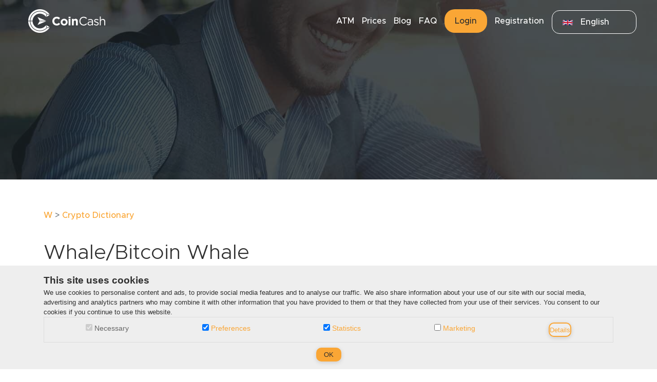

--- FILE ---
content_type: text/html; charset=UTF-8
request_url: https://coincash.eu/crypto-dictionary/w/whalebitcoin-whale
body_size: 8203
content:
<!DOCTYPE html>
<html lang="en">
  <head>
    <title>Whale/Bitcoin Whale</title>

<meta charset="utf-8">
<meta name="viewport" content="width=device-width, initial-scale=1">

<meta name="description" content="This term is mostly used to describe the big players on the cryptocurrency market. 🐳">
<meta name="keywords" content="">

<meta property="og:locale" content="en_UK">
<meta property="og:type" content="website">
<meta property="og:title" content="Whale/Bitcoin Whale">
<meta property="og:description" content="This term is mostly used to describe the big players on the cryptocurrency market. 🐳">
<meta property="og:url" content="https://coincash.eu/crypto-dictionary/w/whalebitcoin-whale">
<meta property="og:site_name" content="CoinCash">

<meta name="twitter:card" content="summary_large_image">
<meta name="twitter:description" content="This term is mostly used to describe the big players on the cryptocurrency market. 🐳">
<meta name="twitter:title" content="Whale/Bitcoin Whale">
<meta name="twitter:site" content="@CoinCashEU">
<meta name="twitter:creator" content="@CoinCashEU">

<script type="application/ld+json">
{"@context":"https://schema.org","@graph":[{"@type":"Organization","@id":"https://coincash.eu/#organization","name":"CoinCash","url":"https://coincash.eu/","email":"support@coincash.eu","slogan":"Bitcoin, made simple","telephone":"+36-1-998-9138","description":"Buy or sell cryptocurrencies via bank transfer or cash, from a trustworthy source; fast and easy.","sameAs":["https://www.facebook.com/coincash.eu/","https://www.instagram.com/coincash.eu/","https://www.linkedin.com/company/coincash/","https://www.youtube.com/channel/UC0ZbWtQNNmiM8rH_9XRKLYQ","https://twitter.com/CoinCashEU"],"logo":{"@type":"ImageObject","@id":"https://coincash.eu/#logo","url":"https://coincash.eu/design/cc-logo-lr-1.png","caption":"CoinCash"},"image":{"@id":"https://coincash.eu/#logo"},"location": {"@type": "Place","address": {"@type": "PostalAddress","addressCountry": "Hungary","streetAddress": "Váci út 99.","addressRegion": "Budapest","postalCode": "1139"}},"founder":[{"@type": "Person","name": "Mogyorósi Attila"},{"@type": "Person","name": "Galántai Gábor"}],"knowsLanguage": [{"@type": "Language","name": "English","alternateName": "en"},{"@type": "Language","name": "Hungarian","alternateName": "hu"}]}]}
</script>
    <!-- CC_CONTENTITEM_START --><link rel="icon" type="image/x-icon" href="/design/favicon-orange.svg">

<!-- Google tag (gtag.js) -->
<script>
  document.addEventListener("DOMContentLoaded", function() {
    setTimeout(function() {
      // Create the script element for GTM
      var gtmScript = document.createElement('script');
      gtmScript.src = 'https://www.googletagmanager.com/gtag/js?id=G-TWRM3NYZ7K';
      gtmScript.async = true;
      document.head.appendChild(gtmScript);

      gtmScript.onload = function() {
        window.dataLayer = window.dataLayer || [];
        function gtag(){dataLayer.push(arguments);}
        gtag('js', new Date());
        gtag('config', 'G-TWRM3NYZ7K');
      };
    }, 2000); // 2 seconds delay
  });
</script>
    <script type="text/javascript">
  (function(c,l,a,r,i,t,y){
    c[a]=c[a]||function(){(c[a].q=c[a].q||[]).push(arguments)};
    t=l.createElement(r);t.async=1;t.src="https://www.clarity.ms/tag/"+i;
    y=l.getElementsByTagName(r)[0];y.parentNode.insertBefore(t,y);
  })(window, document, "clarity", "script", "u4g95r74y2");
</script>
<!--
<script>
  window.onload = function() {
    setInterval(function(){
      var script = document.createElement('script');
      script.src = 'https://www.googletagmanager.com/gtag/js?id=G-TWRM3NYZ7K';
      script.onload = function() {
      // Initialize Google Analytics
      window.dataLayer = window.dataLayer || [];
      function gtag(){dataLayer.push(arguments);}
      gtag('js', new Date());
      gtag('config', 'G-TWRM3NYZ7K');
    };
    var scriptPoptin = document.createElement('script');
    scriptPoptin.src = 'https://cdn.popt.in/pixel.js?id=638bdc6229f53';
    scriptPoptin.setAttribute('id', 'pixel-script-poptin');
    document.head.appendChild(script);
    document.head.appendChild(scriptPoptin);
   }, 30000);
  };
</script>


<script>
  window.zESettings = {
    webWidget: {
      contactOptions: {
        enabled: true,
        contactButton: { '*': 'Help', 'hu': 'Súgó' },
        chatLabelOnline: { '*': 'Live Chat', '*': 'Élő Chat' },
        chatLabelOffline: { '*': 'Live Chat is not available', 'hu': 'Az élő csevegés nem elérhető' },
        contactFormLabel: { '*': 'Send us a message!', 'hu': 'Írj nekünk!' }
      },
      chat: {
            connectOnPageLoad: false        
      }
    }
  };


  window.zE||(function(e,t,s){var n=window.zE=window.zEmbed=function(){n._.push(arguments)}, a=n.s=e.createElement(t),r=e.getElementsByTagName(t)[0];n.set=function(e){ n.set._.push(e)},n._=[],n.set._=[],a.async=true,a.setAttribute("charset","utf-8"), a.src="https://static.zdassets.com/ekr/asset_composer.js?key="+s, n.t=+new Date,a.type="text/javascript",r.parentNode.insertBefore(a,r)})(document,"script","e5ed7d66-d72a-41a1-bce0-d61cd08860f9");
</script>

<script>
  window.smartlook||(function(d) {
    var o=smartlook=function(){ o.api.push(arguments)},h=d.getElementsByTagName('head')[0];
    var c=d.createElement('script');o.api=new Array();c.async=true;c.type='text/javascript';
    c.charset='utf-8';c.src='https://rec.smartlook.com/recorder.js';h.appendChild(c);
  })(document);
  smartlook('init', 'cfcb78c855b31f4a19d4ffb1e0167f90e674e52a');
</script>
--><!-- CC_CONTENTITEM_END -->
    <style>
      .support-page{padding-bottom:14rem;padding-top:5rem}.support-page .list-group{font-size:16px}.support-page h1{font-size:2.8rem}.support-page article a{color:#faa635}.support-page .share-links{margin-top:8rem;border-bottom:1px solid #d4d4d4;padding-bottom:2.5rem}.support-page .share-links a{color:#2f2f2f;border:1px solid #2f2f2f;font-size:16px;width:3rem;height:3rem;display:-ms-inline-flexbox;display:inline-flex;-ms-flex-align:center;align-items:center;-ms-flex-pack:center;justify-content:center;border-radius:50%}.support-page .share-links a:not(:last-of-type){margin-right:15px}.breadcrumb{background:none;padding-left:0}.breadcrumb a{color:#faa635}.breadcrumb-item+.breadcrumb-item::before{content:">"}.support-page article{order:-1}@media (min-width:768px){.support-page h1{font-size:4rem}.support-page article{order:0}}html{font-size:62.5%}body{-webkit-font-smoothing:antialiased;-moz-osx-font-smoothing:grayscale;font-family:Metropolis,Verdana,sans-serif;color:#2f2f2f}a{color:#fff}a{text-decoration:none}img{max-width:100%}.site{position:relative}@font-face{font-family:Metropolis;src:url(/design/metropolis-mediumitalic.eot);src:url(/design/metropolis-mediumitalic.eot?#iefix) format("embedded-opentype"),url(/design/metropolis-mediumitalic.woff2) format("woff2"),url(/design/metropolis-mediumitalic.woff) format("woff"),url(/design/metropolis-mediumitalic.ttf) format("truetype"),url(/design/metropolis-mediumitalic.svg#metropolis-mediumitalic) format("svg");font-weight:500;font-style:italic;font-display:swap}@font-face{font-family:Metropolis;src:url(/design/metropolis-light.eot);src:url(/design/metropolis-light.eot?#iefix) format("embedded-opentype"),url(/design/metropolis-light.woff2) format("woff2"),url(/design/metropolis-light.woff) format("woff"),url(/design/metropolis-light.ttf) format("truetype"),url(/design/metropolis-light.svg#metropolis-light) format("svg");font-weight:300;font-display:swap}@font-face{font-family:Metropolis;src:url(/design/metropolis-lightitalic.eot);src:url(/design/metropolis-lightitalic.eot?#iefix) format("embedded-opentype"),url(/design/metropolis-lightitalic.woff2) format("woff2"),url(/design/metropolis-lightitalic.woff) format("woff"),url(/design/metropolis-lightitalic.ttf) format("truetype"),url(/design/metropolis-lightitalic.svg#metropolis-lightitalic) format("svg");font-weight:300;font-style:italic;font-display:swap}@font-face{font-family:Metropolis;src:url(/design/metropolis-medium.eot);src:url(/design/metropolis-medium.eot?#iefix) format("embedded-opentype"),url(/design/metropolis-medium.woff2) format("woff2"),url(/design/metropolis-medium.woff) format("woff"),url(/design/metropolis-medium.ttf) format("truetype"),url(/design/metropolis-medium.svg#metropolis-medium) format("svg");font-weight:500;font-display:swap}.btn{background:#faa635;color:#2f2f2f;padding:15px 20px;border-radius:20px;border:0;font-size:1.6rem;font-weight:500;line-height:1;outline:none}h1{font-weight:300}h1{font-size:4rem}li,p{font-size:1.4rem;line-height:2rem}.site__header{position:absolute;z-index:5;top:0;left:50%;width:100%;display:-ms-flexbox;display:flex;-ms-flex-pack:justify;justify-content:space-between;-ms-flex-align:center;align-items:center;padding:10px 15px;font-size:1.6rem;font-weight:500;max-width:1200px;transform:translateX(-50%)}.site__header .logo{margin-right:auto;-ms-flex:0 0 150px;flex:0 0 150px}.site__menu{display:none}.site__menu__toggle{border:0;border-radius:0;background:0;outline:none;display:block;width:5rem;height:2.5rem}.site__menu__toggle span{display:block;width:100%;height:5px;background:#fff;margin-bottom:.6rem;position:relative}.site__menu__list{margin:0;padding:0;display:-ms-flexbox;display:flex;-ms-flex-wrap:wrap;flex-wrap:wrap;-ms-flex-pack:end;justify-content:flex-end;-ms-flex-align:center;align-items:center}.site__menu__list__item{list-style:none;margin-right:1.5rem}.languages__select{position:relative;padding-bottom:1.5rem}.languages__select img{margin-right:1.5rem;width:2rem}.languages__select__text{display:-ms-flexbox;display:flex;-ms-flex-align:center;align-items:center;-ms-flex-pack:justify;justify-content:space-between;color:#fff;border:1px solid #fff;padding:1rem 2rem;border-radius:1.5rem}.languages__select__text i{margin-left:1rem}.languages__select__items{position:absolute;top:calc(100% - 1.5rem);left:0;width:100%;background:#fff;color:#2f2f2f;border-radius:10px;visibility:hidden;opacity:0;margin-top:1.5rem}.languages__select__items a{color:inherit;padding:1.5rem 2rem;border-radius:1rem}.languages__select__item{display:block}.languages__select__item:not(:last-of-type){margin-bottom:1.5rem}.hero{position:relative;min-height:72rem;max-height:80rem}.hero--single{min-height:35rem}.hero--single:after{display:none}.hero__bg{position:absolute;z-index:1;left:0;width:100%;background-position:bottom}.hero__bg{top:0;height:100%;background-image:url(/design/hero-bg.jpg);background-size:cover}.hero__bg:before{content:"";display:block;background:rgba(25,33,37,.8);z-index:2}.hero__bg:before{position:absolute;top:0;left:0;width:100%;height:100%}@media (min-width:768px){h1{font-size:6rem}li,p{font-size:1.6rem;line-height:2.4rem}.languages{-ms-flex:0 0 150px;flex:0 0 150px}.hero__bg{background-attachment:fixed}}@media (min-width:1200px){.site__header .logo{margin-left:auto}.site__menu{margin-right:auto}.hero__bg{background-image:url(/design/hero-bg-lg.jpg)}}@media (max-width:1109px){.site__menu{position:absolute;top:100%;left:0;width:100%;background:#787878}.site__menu__list{-ms-flex-direction:column;flex-direction:column;-ms-flex-align:end;align-items:flex-end;padding:0 1.5rem}.site__menu__list__item{width:100%;text-align:right;padding:2rem 0;margin-right:0;border-bottom:1px solid #fff}.languages{padding:0 1.5rem}.languages__select__text{display:none}.languages__select__items{position:static;visibility:visible;opacity:1;display:-ms-flexbox;display:flex;background:none;-ms-flex-pack:distribute;justify-content:space-around;color:#fff}.languages__select__item:not(:last-of-type){margin-bottom:0}}@media (min-width:1110px){.site__menu{display:-ms-flexbox!important;display:flex!important;-ms-flex-align:center;align-items:center;-ms-flex-pack:end;justify-content:flex-end;flex:1}.site__menu__toggle{display:none}.languages__select{top:1rem}}@media (max-width:1109px) and (min-width:575px){.languages__select__items a{padding:2rem 3.5rem}}@media (min-width:992px){.col-lg-4{-webkit-box-flex:0;-ms-flex:0 0 33.3333333333%;flex:0 0 33.3333333333%;max-width:33.3333333333%}}@media (min-width:768px){.col-md-4{-webkit-box-flex:0;-ms-flex:0 0 33.3333333333%;flex:0 0 33.3333333333%;max-width:33.3333333333%}.col-md-8{-webkit-box-flex:0;-ms-flex:0 0 66.6666666667%;flex:0 0 66.6666666667%;max-width:66.6666666667%}}@media (min-width:1200px){.container{max-width:1140px}.col-xl-4{-webkit-box-flex:0;-ms-flex:0 0 33.3333333333%;flex:0 0 33.3333333333%;max-width:33.3333333333%}.col-xl-8{-webkit-box-flex:0;-ms-flex:0 0 66.6666666667%;flex:0 0 66.6666666667%;max-width:66.6666666667%}}:root{--blue: #007bff;--indigo: #6610f2;--purple: #6f42c1;--pink: #e83e8c;--red: #dc3545;--orange: #fd7e14;--yellow: #ffc107;--green: #28a745;--teal: #20c997;--cyan: #17a2b8;--white: #fff;--gray: #6c757d;--gray-dark: #343a40;--primary: #007bff;--secondary: #6c757d;--success: #28a745;--info: #17a2b8;--warning: #ffc107;--danger: #dc3545;--light: #f8f9fa;--dark: #343a40;--breakpoint-xs: 0;--breakpoint-sm: 576px;--breakpoint-md: 768px;--breakpoint-lg: 992px;--breakpoint-xl: 1200px;--font-family-sans-serif: -apple-system, BlinkMacSystemFont, "Segoe UI", Roboto, "Helvetica Neue", Arial, "Noto Sans", sans-serif, "Apple Color Emoji", "Segoe UI Emoji", "Segoe UI Symbol", "Noto Color Emoji";--font-family-monospace: SFMono-Regular, Menlo, Monaco, Consolas, "Liberation Mono", "Courier New", monospace}*,*::before,*::after{-webkit-box-sizing:border-box;box-sizing:border-box}main{display:block}body{margin:0;font-family:-apple-system,BlinkMacSystemFont,"Segoe UI",Roboto,"Helvetica Neue",Arial,"Noto Sans",sans-serif,"Apple Color Emoji","Segoe UI Emoji","Segoe UI Symbol","Noto Color Emoji";font-size:1rem;font-weight:400;line-height:1.5;color:#212529;text-align:left;background-color:#fff;-webkit-text-size-adjust:100%}h1{margin-top:0;margin-bottom:0.5rem;font-weight:500;line-height:1.2}h1{font-size:2.5rem}p{margin-top:0;margin-bottom:1rem}ol,ul{margin-top:0;margin-bottom:1rem}a{color:#007bff;text-decoration:none;background-color:transparent}img{vertical-align:middle;border-style:none}button{border-radius:0}button{margin:0;font-family:inherit;font-size:inherit;line-height:inherit}button{overflow:visible}button{text-transform:none}button{-webkit-appearance:button}button::-moz-focus-inner{padding:0;border-style:none}::-webkit-file-upload-button{font:inherit;-webkit-appearance:button}.container{width:100%;padding-right:15px;padding-left:15px;margin-right:auto;margin-left:auto}.row{display:-webkit-box;display:-ms-flexbox;display:flex;-ms-flex-wrap:wrap;flex-wrap:wrap;margin-right:-15px;margin-left:-15px}.col-12,.col-md-4,.col-md-8,.col-lg-4,.col-xl-4,.col-xl-8{position:relative;width:100%;padding-right:15px;padding-left:15px}.col-12{-webkit-box-flex:0;-ms-flex:0 0 100%;flex:0 0 100%;max-width:100%}.breadcrumb{display:-webkit-box;display:-ms-flexbox;display:flex;-ms-flex-wrap:wrap;flex-wrap:wrap;padding:0.75rem 1rem;margin-bottom:1rem;list-style:none;background-color:#e9ecef;border-radius:0.25rem}.breadcrumb-item+.breadcrumb-item{padding-left:0.5rem}.breadcrumb-item+.breadcrumb-item::before{display:inline-block;padding-right:0.5rem;color:#6c757d;content:"/"}
    </style>

  <meta name="generator" content="Cony CMS v1.1.20">
			<meta name="author" content="CoinCash">
			</head>
  <body>
    <main class="site">
      <!-- CC_CONTENTITEM_START --><header class="site__header">
<div class="logo">
    <a href="/">
    <img src="/design/logo.png?v=2024-04-18T07:20:48" alt="CoinCash">
    </a>
</div>
<button class="site__menu__toggle">
    <span class="site__menu__toggle__top"></span>
    <span class="site__menu__toggle__middle"></span>
    <span class="site__menu__toggle__bottom"></span>
</button>
<nav class="site__menu">
    <ul class="site__menu__list">
    <!--
    <li class="site__menu__list__item"> <a class="btn" href="https://coincash.eu/promo/">NFT</a></li>
    -->
    <li class="site__menu__list__item"> <a href="https://hu.coincash.eu/en/atm/">ATM</a></li>
    <li class="site__menu__list__item"> <a href="https://coincash.eu/price/">Prices</a></li>
    <li class="site__menu__list__item"> <a href="https://coincash.eu/blog/">Blog</a></li>
    <li class="site__menu__list__item"> <a href="https://coincash.eu/faq/">FAQ</a></li>
    <!--
    <li class="site__menu__list__item"> <a href="">ATM</a></li>
        -->
    <li class="site__menu__list__item"><a class="btn" href="https://auth.coincash.eu/auth/realms/myprofile/protocol/openid-connect/auth?client_id=frontend&response_type=code&scope=openid%20email&redirect_uri=https://myprofile.coincash.eu/exchange&ui_locales=en">Login</a></li>
    <li class="site__menu__list__item"><a href="https://auth.coincash.eu/auth/realms/myprofile/protocol/openid-connect/registrations?client_id=frontend&response_type=code&scope=openid%20email&redirect_uri=https://myprofile.coincash.eu/exchange&ui_locales=en">Registration</a></li>
    </ul>
    <div class="languages">
    <div class="languages__select">
        <span class="languages__select__text">
        <div class="languages__select__div" lang="en" id="languages__select__div">  
            <img src="/design/flag-en.svg?v=2024-04-18T07:20:48" alt="English">English
            <i class="fas fa-chevron-down"></i>
        </div>  
        </span>
        <div class="languages__select__items" id="languages__select__items">
        <a class="languages__select__item" lang="de" href="/de/index.html">
<img src="/design/flag-de.svg?v=2024-04-18T07:20:48" alt="Deutsch">Deutsch
</a>
<a class="languages__select__item" lang="es" href="/es/index.html">
<img src="/design/flag-es.svg?v=2024-04-18T07:20:48" alt="Español">Español
</a>
<a class="languages__select__item" lang="fr" href="/fr/index.html">
<img src="/design/flag-fr.svg?v=2024-04-18T07:20:48" alt="Français">Français
</a>
<a class="languages__select__item" lang="hu" href="/hu/index.html">
<img src="/design/flag-hu.svg?v=2024-04-18T07:20:48" alt="Magyar">Magyar
</a>
<a class="languages__select__item" lang="it" href="/it/index.html">
<img src="/design/flag-it.svg?v=2024-04-18T07:20:48" alt="Italiano">Italiano
</a>
<a class="languages__select__item" lang="nl" href="/nl/index.html">
<img src="/design/flag-nl.svg?v=2024-04-18T07:20:48" alt="Nederlands">Nederlands
</a>
<a class="languages__select__item" lang="ro" href="/ro/index.html">
<img src="/design/flag-ro.svg?v=2024-04-18T07:20:48" alt="Română">Română
</a>
<a class="languages__select__item" lang="sk" href="/sk/index.html">
<img src="/design/flag-sk.svg?v=2024-04-18T07:20:48" alt="Slovenský">Slovenský
</a>
<a class="languages__select__item" lang="ua" href="/ua/index.html">
<img src="/design/flag-ua.svg?v=2024-04-18T07:20:48" alt="Українська">Українська
</a>

        </div>
    </div>
    </div>
</nav>
</header>
<script>
document.addEventListener('DOMContentLoaded', function() {
    const currentUrl = window.location.href;
    const currentLanguage = document.getElementById("languages__select__div").getAttribute('lang');
    const languageSelectItems = document.getElementById('languages__select__items');    
    const blog_index = currentUrl.indexOf("blog");

    for (var i = 0; i < languageSelectItems.children.length; i++) {
        var childElement = languageSelectItems.children[i];

        const toLanguage = childElement.getAttribute('lang');
        var newUrl = "";

        if (blog_index !== -1) {
            newUrl = "https://coincash.eu/blog/";
        }
        else if (toLanguage == "hu") {
            newUrl = "https://hu.coincash.eu/";
        }
        else if (toLanguage == "en") {
            newUrl = currentUrl.replace(`/${currentLanguage}/`, `/`);
        }
        else if (currentLanguage == "en") {
            newUrl = currentUrl.replace(`coincash.eu/`, `coincash.eu/${toLanguage}/`);
        }
        else {
            newUrl = currentUrl.replace(`/${currentLanguage}/`, `/${toLanguage}/`);
        }
        childElement.setAttribute('href', newUrl);
    }
});
</script><!-- CC_CONTENTITEM_END -->
      <section class="hero hero--single">
        <div class="hero__bg"></div>
      </section>
      <section class="support-page">
        <div class="container">
          <nav aria-label="breadcrumb">
            <ol class="breadcrumb">
              <li class="breadcrumb-item">
  <a href="/crypto-dictionary/w/">W</a>
</li><li class="breadcrumb-item">
  <a href="/crypto-dictionary/">Crypto Dictionary</a>
</li>
            </ol>
          </nav>
          <div class="row">
            <article class="col-xl-12 col-lg-12 col-md-12">
              <h1>Whale/Bitcoin Whale</h1>
              
              <p>Last updated: 6 November 2019</p>
              <!-- CC_CONTENT_START --><!-- CC_CONTENTITEM_START --><p>This term is mostly used to describe the big players on the cryptocurrency market. 🐳</p><!-- CC_CONTENTITEM_END --><!-- CC_CONTENT_END -->
              <div class="share-links">
                <a href="https://twitter.com/CoinCashEU" target="_blank">
                  <i class="fab fa-twitter"></i>
                </a>
                <a href="https://www.facebook.com/coincash.eu/" target="_blank">
                  <i class="fab fa-facebook-f"></i>
                </a>
                <a href="https://www.linkedin.com/company/coincash" target="_blank">
                  <i class="fab fa-linkedin-in"></i>
                </a>
              </div>
              <div class="feedback-container">
                <iframe src="https://app.bestofusers.com/plugin/feedback/yesno?lang=en" id="bestofusers-yesno" style="border: none;"></iframe>
              </div>
            </article>
          </div>
          <div class="articlesuggestion-container">
            <div class="col-12" data-articlesuggestion-bid="NWQwMzczOGQ3MWViMGEwODMzMzQ4ODBl"></div>
          </div>
        </div>
      </section>
      <!-- CC_CONTENTITEM_START --><footer class="site__footer"> 
  <div class="container-fluid">
    <div class="row site__footer__wrap">
      <div class="col-lg-3 col-xl-3 col-md-3 site__footer__col"></div>
      <div class="col-lg-3 col-xl-3 col-md-3 site__footer__col">
        <ul class="site__footer__menu">
          <!--<li><a href="/">Exchange</a></li>-->
          <li><a href="https://coincash.eu/price/">Prices</a></li>
          <li><a href="https://coincash.eu/blog/">Blog</a></li>
          <li><a href="https://coincash.eu/faq/">FAQ</a></li>
          <!--
          <li><a href="{CRYPTO_DIC_HREF}">Crypto dictionary</a></li>
          <li><a href="https://coincash.eu/atm/">ATM</a></li>
          -->
          <li><a href="https://auth.coincash.eu/auth/realms/myprofile/protocol/openid-connect/auth?client_id=frontend&response_type=code&scope=openid%20email&redirect_uri=https://myprofile.coincash.eu/exchange&ui_locales=en">Login</a></li>
          <li><a href="https://auth.coincash.eu/auth/realms/myprofile/protocol/openid-connect/registrations?client_id=frontend&response_type=code&scope=openid%20email&redirect_uri=https://myprofile.coincash.eu/exchange&ui_locales=en">Registration</a></li>
        </ul>
      </div>
      <div class="col-lg-3 col-xl-3 col-md-3 site__footer__col">
        <ul class="site__footer__menu">
          <li><a href="https://coincash.eu/aml" target="_blank">AML/KYC policy</a></li>
          <li><a href="https://coincash.eu/dataprotection" target="_blank">Data Protection Policy</a></li>
          <li><a href="https://coincash.eu/gtc" target="_blank">GTC, General Terms and Conditions</a></li>
          <li><a href="https://coincash.eu/tos" target="_blank">TOS, Terms of service</a></li>
          <li><a href="https://coincash.eu/about-us" >About us</a></li>
          <li><a href="https://coincash.eu/contact-us" >Contact us</a></li>
          <li><a href="javascript: cookieConsent.showConsentPopup();" >Change your cookie consent</a></li>
        </ul>
      </div>
      <div class="col-lg-3 col-xl-3 col-md-3 site__footer__col"><a class="site__footer__link" href="/cdn-cgi/l/email-protection#fc8f898c8c938e88bc9f9395929f9d8f94d29989"> <i class="far fa-envelope"></i><span class="__cf_email__" data-cfemail="b6c5c3c6c6d9c4c2f6d5d9dfd8d5d7c5de98d3c3">[email&#160;protected]</span></a></div>
    </div>
  </div>
</footer><!-- CC_CONTENTITEM_END -->
    </main>
    <script data-cfasync="false" src="/cdn-cgi/scripts/5c5dd728/cloudflare-static/email-decode.min.js"></script><script type="text/javascript" src="https://suggest.articlesuggestion.com/suggestion.js"></script>
    <!-- CC_CONTENTITEM_START --><!-- jQuery (async for non-blocking) -->
<script src="//code.jquery.com/jquery-3.5.1.min.js" integrity="sha256-9/aliU8dGd2tb6OSsuzixeV4y/faTqgFtohetphbbj0=" crossorigin="anonymous"></script>

<!-- LoadCSS Polyfill -->
<script>
  /*! loadCSS. [c]2017 Filament Group, Inc. MIT License */
  (function(w){
    "use strict";
    /* exported loadCSS */
    var loadCSS = function(href, before, media, attributes){
      var doc = w.document;
      var ss = doc.createElement("link");
      var ref;
      if(before){
        ref = before;
      } else {
        var refs = (doc.body || doc.getElementsByTagName("head")[0]).childNodes;
        ref = refs[refs.length - 1];
      }
      var sheets = doc.styleSheets;
      if(attributes){
        for(var attributeName in attributes){
          if(attributes.hasOwnProperty(attributeName)){
            ss.setAttribute(attributeName, attributes[attributeName]);
          }
        }
      }
      ss.rel = "stylesheet";
      ss.href = href;
      ss.media = "only x";
      function ready(cb){
        if(doc.body){
          return cb();
        }
        setTimeout(function(){
          ready(cb);
        });
      }
      ready(function(){
        ref.parentNode.insertBefore(ss, (before ? ref : ref.nextSibling));
      });
      var onloadcssdefined = function(cb){
        var resolvedHref = ss.href;
        var i = sheets.length;
        while(i--){
          if(sheets[i].href === resolvedHref){
            return cb();
          }
        }
        setTimeout(function(){
          onloadcssdefined(cb);
        });
      };
      function loadCB(){
        if(ss.addEventListener){
          ss.removeEventListener("load", loadCB);
        }
        ss.media = media || "all";
      }
      if(ss.addEventListener){
        ss.addEventListener("load", loadCB);
      }
      ss.onloadcssdefined = onloadcssdefined;
      onloadcssdefined(loadCB);
      return ss;
    };
    if(typeof exports !== "undefined"){
      exports.loadCSS = loadCSS;
    } else {
      w.loadCSS = loadCSS;
    }
  }(typeof global !== "undefined" ? global : this));
</script>

<!-- Deferred CSS loading -->
<script>
  setTimeout(function() {
    <!-- loadCSS('/design/font-awesome-5-8-1.css?v=2025-10-06T14:12:50'); -->
    <!-- loadCSS('/design/slick.css?v=2025-10-06T14:12:50'); -->
  }, 1500);
</script>



<!-- Critical CSS inline for faster rendering -->
<link href="https://cdn.jsdelivr.net/npm/bootstrap@5.3.3/dist/css/bootstrap.min.css" rel="stylesheet" integrity="sha384-QWTKZyjpPEjISv5WaRU9OFeRpok6YctnYmDr5pNlyT2bRjXh0JMhjY6hW+ALEwIH" crossorigin="anonymous"/>
<link rel="stylesheet" href="/design/hu-style.min.css?v=2025-10-06T14:12:50">
<link rel="stylesheet" href="/design/hu-style-core.css?v=2025-10-06T14:12:50">
<!-- <link rel="stylesheet" href="/design/hu-style-support.css?v=2025-10-06T14:12:50"> <!-- Nem kell: index, arfolyam, chart -->
<link rel="stylesheet" href="/design/hu-style-rate.css?v=2025-10-06T14:12:50">

<!-- Preload additional CSS -->
<!--<link rel="preload" href="/design/font-awesome-5-8-1.css?v=2025-10-06T14:12:50" as="style" media="all" onload="this.onload=null;this.rel='stylesheet';"> -->
<!-- <link rel="preload" href="/design/slick.css?v=2025-10-06T14:12:50" as="style" media="all" onload="this.onload=null;this.rel='stylesheet';"> -->

<!-- Defer loading of non-critical JavaScript -->
<script defer src="//cdn.jsdelivr.net/npm/slick-carousel@1.8.1/slick/slick.min.js"></script>
<script defer src="/design/iframe_resize.js?v=2025-10-06T14:12:50"></script>
<script defer src="/design/hu-all.js?v=2025-10-06T14:12:50"></script>

<!-- Async loading of third-party scripts -->
<!-- <script async src="https://api.clearcounter.com/track.js"></script> -->

<!-- Inline critical scripts for faster rendering -->
<script>
  cookieConsentNoDefaultScrollConsent = true;
  cookieConsentNoDefaultClickConsent = true;
</script>
<script async src="https://cookie.services.webbandflow.co.uk/assets/cookie-consent.js"></script>

<!-- Non-critical scripts (placed at the end for non-blocking) -->
<script src="/design/lazy-load.js?v=2025-10-06T14:12:50"></script>
<!-- <script src="https://app.bestofusers.com/iframe.js"></script> -->
<script src="https://cdn.jsdelivr.net/npm/bootstrap@5.3.3/dist/js/bootstrap.bundle.min.js" integrity="sha384-YvpcrYf0tY3lHB60NNkmXc5s9fDVZLESaAA55NDzOxhy9GkcIdslK1eN7N6jIeHz" crossorigin="anonymous"></script><!-- CC_CONTENTITEM_END -->
    <script type="text/javascript">
      if (screen.width < 576) {
        $('body').append('<link href="/design/template/5d035c8671eb0ac93b34880e_0.css?v=1562684800" rel="stylesheet">');
      } else if (screen.width < 768) {
        $('body').append('<link href="/design/template/5d035c8671eb0ac93b34880e_576.css?v=1562684800" rel="stylesheet">');
      } else if (screen.width < 992) {
        $('body').append('<link href="/design/template/5d035c8671eb0ac93b34880e_768.css?v=1562684801" rel="stylesheet">');
      } else if (screen.width < 1200) {
        $('body').append('<link href="/design/template/5d035c8671eb0ac93b34880e_992.css?v=1562684801" rel="stylesheet">');
      } else {
        $('body').append('<link href="/design/template/5d035c8671eb0ac93b34880e_1200.css?v=1562684802" rel="stylesheet">');
      }
    </script>
  </body>
</html>

--- FILE ---
content_type: text/html; charset=UTF-8
request_url: https://app.bestofusers.com/plugin/feedback/yesno?lang=en
body_size: 2024
content:
<!DOCTYPE html>
<html>
<head>
	<meta charset="utf-8">
	<meta name="viewport" content="width=device-width, initial-scale=1.0">
	
	<title>BestOfUsers | yes-no rating plugin</title>
	
	<style>
		<!--
		
		body {
			text-align: center;
			color: #333333;
			min-height: 120px;
			overflow: hidden;
			font-family: "Helvetica Neue", Helvetica, Arial, sans-serif;
			padding: 0;
			font-size: 1rem;
		}
		
		.title {
			font-size: 2rem;
		}
		
		.description {
			font-size: 1.5rem;
			margin-bottom: 15px;
		}
		
		.message-title {
			font-size: 1.5rem;
			margin-bottom: 15px;
		}
		
		.clearfix {
			clear: both;
		}
		
		.text-block {
			margin-bottom: 5px;
		}
		
		.float-left {
			float: left;
		}
		
		.float-right {
			float: right;
		}
		
		.feedback-container {
			margin: auto 0;
		}
		
		button, input, optgroup, select, textarea {
			margin: 0;
			font-family: inherit;
			font-size: inherit;
			line-height: inherit;
		}
		
		.form-control {
			display: block;
			width: 100%;
			height: calc(1.5em + .75rem + 2px);
			padding: .375rem .75rem;
			font-size: 1rem;
			font-weight: 400;
			line-height: 1.5;
			color: #495057;
			background-color: #fff;
			background-clip: padding-box;
			border: 1px solid #ced4da;
			border-radius: .25rem;
			transition: border-color .15s ease-in-out,box-shadow .15s ease-in-out;
		}
		
		.form-control-sm {
			height: calc(1.5em + .5rem + 2px);
			padding: .25rem .5rem;
			font-size: .875rem;
			line-height: 1.5;
			border-radius: .2rem;
		}
		
		textarea.form-control {
			height: auto;
			resize: none;
			width: calc(100% - 1rem);
		}
		
		.form-control:focus {
			color: #495057;
			background-color: #fff;
			border-color: #80bdff;
			outline: 0;
			box-shadow: 0 0 0 0.2rem rgba(0,123,255,.25);
		}
		
		.btn {
			display: inline-block;
			font-weight: 400;
			color: #212529;
			text-align: center;
			vertical-align: middle;
			-webkit-user-select: none;
			-moz-user-select: none;
			-ms-user-select: none;
			user-select: none;
			background-color: transparent;
			border: 1px solid transparent;
			padding: .375rem .75rem;
			font-size: 1rem;
			line-height: 1.5;
			border-radius: .25rem;
			transition: color .15s ease-in-out,background-color .15s ease-in-out,border-color .15s ease-in-out,box-shadow .15s ease-in-out;
		}
		
		.btn:focus {
			outline: 0;
			box-shadow: 0 0 0 0.2rem rgba(0,123,255,.25);
		}
		
		.btn:hover {
			color: #212529;
			text-decoration: none;
		}
		
		a.btn {
			text-decoration: none;
		}
		
		.btn-sm {
			padding: .25rem .5rem;
			font-size: .875rem;
			line-height: 1.5;
			border-radius: .2rem;
		}
		
		.btn-success {
			color: #fff;
			background-color: #28a745;
			border-color: #28a745;
		}
		
		.btn-success.focus, .btn-success:focus {
			box-shadow: 0 0 0 0.2rem rgba(72,180,97,.5);
		}
		
		.btn-success:hover {
			color: #fff;
			background-color: #218838;
			border-color: #1e7e34;
		}
		
		.btn-danger {
			color: #fff;
			background-color: #dc3545;
			border-color: #dc3545;
		}
		
		.btn-danger.focus, .btn-danger:focus {
			box-shadow: 0 0 0 0.2rem rgba(225,83,97,.5);
		}
		
		.btn-danger:hover {
			color: #fff;
			background-color: #c82333;
			border-color: #bd2130;
		}
		
		.pointer {
			cursor: pointer;
		}
		
		-->
	</style>
	
				<style>
		<!--
		#btn-yes,
#btn-no {
  background: transparent;
  border: 1px solid rgba(66, 66, 66, 1);
  color: rgba(66, 66, 66, 1);
  margin: 0 5px;
}
#btn-yes:hover,
#btn-no:hover {
  background-color: rgba(66, 66, 66, 1);
  color: #FFFFFF;
  border-color: rgba(66, 66, 66, 1);
}
#btn-yes::before {
  content: '\01F44D';
  color: white;
  font-size: 1.4rem;
}

#btn-no::before {
  content: '\01F44E';
  color: white;
  font-size: 1.4rem;
}
.feedback-container {
  display: flex;
  justify-content: center;
margin-bottom: 15px;
}
    
.title {
  font-size: 16px;
  margin-bottom: 1.5rem;
}		-->
	</style>

</head>

<body class="yesnorating">

			<div class="title">
			Was this page helpful?		</div>
			
	<div class="feedback-container">
					<button class="btn btn-sm btn-success pointer float-left" id="btn-yes">
				Yes			</button>
			<button class="btn btn-sm btn-danger pointer float-right" id="btn-no">
				No			</button>
			</div>
	<div class="clearfix"></div>
	
	
<input type="hidden" id="plugin-name" value="bestofusers-yesnorating" data-height-offset="0">
	
<script async src="https://api.trackingcluster.com/track-local.js"></script>
<script async src="https://api.clearcounter.com/track-local.js"></script>

<script type="text/javascript">
	function addEventListener(obj, event, callback) {
		if (!obj) {
			return;
		}
		if (obj.addEventListener) {
			obj.addEventListener(event, callback);
		} else if (obj.attachEvent) {
			obj.attachEvent(event, callback);
		}
	}
	
	function vote(value) {
		var url = '/plugin/feedback/yesno/vote';
		if (location.search == '') {
			url = url + '?value='+value;
		} else {
			url = url + location.search + '&value='+value;
			if (location.search.indexOf('referer=') == -1) {
				url = url + '&referer=https://coincash.eu/crypto-dictionary/w/whalebitcoin-whale';
			}
		}
		location.href = url;
	}
	
	addEventListener(
		document.getElementById('btn-no'),
		'click',
		function () {
			vote(0);
		}
	);
	addEventListener(
		document.getElementById('btn-yes'),
		'click',
		function () {
			vote(1);
		}
	);
	
	var height = document.body.scrollHeight;
	if (
		document.getElementById('plugin-name')
		&& document.getElementById('plugin-name').getAttribute('data-height-offset') > 0
		&& !isNaN(parseInt(document.getElementById('plugin-name').getAttribute('data-height-offset')))
		&& parseInt(document.getElementById('plugin-name').getAttribute('data-height-offset')) > 0
	) {
		height = document.body.scrollHeight + parseInt(document.getElementById('plugin-name').getAttribute('data-height-offset'));
	}
	console.log('BestOfUsers Iframe #'+(document.getElementById('plugin-name').value || 'bestofusers-comment-plugin')+' inner height: '+height+'px');
	window.parent.postMessage(
		{
			command: 'resize',
			height: height,
			plugin: document.getElementById('plugin-name').value || 'bestofusers-comment-plugin'
		}
		,"*"
	)

</script>

</body>

</html>


--- FILE ---
content_type: text/html
request_url: https://api.trackingcluster.com/track-local.js
body_size: 2652
content:
/* Tracking Cluster Client v1 */
var TrackingClusterClient = new function() {
	this.v = '1.1.0';
	this.api = 'https://api.trackingcluster.com';
	this.isLocal = true;
	
	this.modules = {
		email: true,
		referer: false,
		populate: true
	};
	
	var self = this;
	
	if (
		typeof(document.currentScript) != 'undefined'
		&& document.currentScript
	) {
		var currentScript = document.currentScript.getAttribute('src');
		self.api = (currentScript.replace('://', '___').split('/')[0]).replace('___', '://');
		if (document.currentScript.hasAttribute('data-enabled-modules')) {
			var enabledModules = document.currentScript.getAttribute('data-enabled-modules').split(',');
			for (var emi = 0; emi < enabledModules.length; emi++) {
				if (enabledModules[emi].trim().length > 0) {
					self.modules[enabledModules[emi].trim()] = true;
				}
			}
		}
		if (document.currentScript.hasAttribute('data-disabled-modules')) {
			var disabledModules = document.currentScript.getAttribute('data-disabled-modules').split(',');
			for (var dmi = 0; dmi < disabledModules.length; dmi++) {
				if (disabledModules[dmi].trim().length > 0) {
					self.modules[disabledModules[dmi].trim()] = false;
				}
			}
		}
	}
	
	this.gd = function() {
		var domain = location.href;
		if (domain.indexOf('//') > -1) {
			domain = domain.split('//')[1];
		}
		domain = domain.split('/')[0];
		if (domain.indexOf(':') > -1) {
			domain = domain.split(':')[0];
		}
		
		return domain;
	};
	// get base domain
	this.bd = function()
	{
		var domain = self.gd();
		
		var domainParts = domain.split('.');
		
		if (domainParts.length > 2) {
			var part0 = domainParts[domainParts.length - 1];
			var part1 = domainParts[domainParts.length - 2];
			var part2 = domainParts[domainParts.length - 3];
			
			if (part0.length < 4 && part1.length < 4) {
				return [part2, part1, part0].join('.');
			}
			
			return [part1, part0].join('.');
		}
		
		return domainParts.join('.');
	};
	// set cookie
	this.sc = function(cname, cvalue, exdays) {
		var d = new Date();
		d.setTime(d.getTime() + (exdays*24*60*60*1000));
		var expires = "expires="+d.toGMTString();
		//console.log(['sc', cvalue, self.bd()]);
		document.cookie = cname + "=" + cvalue + "; " + expires + "; domain=."+self.bd()+"; path=/";
		//console.log(['sc', cvalue, self.gd()]);
		document.cookie = cname + "=" + cvalue + "; " + expires + "; domain=."+self.gd()+"; path=/";
		if (localStorage) {
			localStorage.setItem(cname, cvalue);
		}
	};
	
	this.pl = function(i) {
		if (i < 10) {
			return '0'+i;
		}
		
		return ''+i;
	};
	
	this.dt = function() {
		var dt = new Date();
		var r = dt.getFullYear();
		r += TrackingClusterClient.pl(dt.getMonth() + 1);
		r += TrackingClusterClient.pl(dt.getDate());
		r += TrackingClusterClient.pl(dt.getHours());
		r += TrackingClusterClient.pl(dt.getMinutes());
		r += TrackingClusterClient.pl(dt.getSeconds());
		
		return r;
	};
	
	this.setTemporaryEmail = function(email) {
		if (!sessionStorage) {
			return;
		}
		sessionStorage.setItem('tc-em', email);
	};
	
	this.getTemporaryEmail = function() {
		if (!sessionStorage) {
			return null;
		}
		
		return sessionStorage.getItem('tc-em');
	};
	
	this.hasTemporaryEmail = function() {
		if (!sessionStorage) {
			return false;
		}
		
		return (
			sessionStorage.getItem('tc-em') != null
			&& sessionStorage.getItem('tc-em') != ''
		);
	};
	
	this.determineTemporaryEmail = function() {
		if (
			!sessionStorage
			|| self.hasTemporaryEmail()
			|| !location.search
			|| location.search.length < 2
		) {
			return;
		}
		var queryParams = location.search.substr(1).split('&');
		for (var qPi = 0; qPi < queryParams.length; qPi++) {
			if (queryParams[qPi].substr(0, 6) == 'email=') {
				self.setTemporaryEmail(queryParams[qPi].substr(6));
				break;
			}
			if (queryParams[qPi].substr(0, 5) == 'wnfe=') {
				self.setTemporaryEmail(atob(queryParams[qPi].substr(5)));
				break;
			}
		}
	};
	
	this.determineSessionReferer = function() {
		if (!sessionStorage) {
			return;
		}
		if (sessionStorage.getItem('tc-ref')) {
			return;
		}
		
		sessionStorage.setItem(
			'tc-ref',
			JSON.stringify(
				{
					referer: document.referrer,
					url: location.pathname,
					query: location.search.substring(1)
				}
			)
		);
	};
	
	this.hasSessionReferer = function () {
		if (!sessionStorage) {
			return false;
		}
		
		return (
			sessionStorage.getItem('tc-ref') != null
			&& sessionStorage.getItem('tc-ref') != ''
		);
	};
	
	this.getSessionReferer = function() {
		if (
			!sessionStorage
			|| !self.hasSessionReferer()
		) {
			return null;
		}
		
		try {
			return JSON.parse(sessionStorage.getItem('tc-ref'));
		} catch (e) {
			return null;
		}
	};
	
	this.addParametersToUrl = function(url, parameters) {
		if (!parameters) {
			return url;
		}
		
		var fraction = '';
		if (url.indexOf('#') > -1) {
			fraction = url.substr(url.indexOf('#'));
			url = url.substr(0, url.indexOf('#'));
		}
		
		if (url.indexOf('?') == -1) {
			return url + '?' + parameters + fraction;
		}
		
		return url + '&' + parameters + fraction;
	};
	
	this.populateUrlAttributeOfItemWithParameters = function(item, parameters) {
		var attributes = [
			'href',
			'action',
			'src',
			'data-href',
			'data-action',
			'data-src'
		];
		for (var ai = 0; ai < attributes.length; ai++) {
			if (item.hasAttribute(attributes[ai])) {
				item.setAttribute(
					attributes[ai],
					self.addParametersToUrl(
						item.getAttribute(attributes[ai]),
						parameters
					)
				);
			}
		}
		
		var attributeSymlinks = [
			'data-tc-href-name',
			'data-tc-action-name',
			'data-tc-src-name'
		];
		for (var asi = 0; asi < attributeSymlinks.length; asi++) {
			if (item.hasAttribute(attributes[asi])) {
				var realAttributeName = item.getAttribute(attributes[asi]);
				if (item.hasAttribute(realAttributeName)) {
					item.setAttribute(
						realAttributeName,
						self.addParametersToUrl(
							item.getAttribute(realAttributeName),
							parameters
						)
					);
				}
			}
		}
	};
	
	this.getUuid = function() {
		if (!localStorage) {
			return null;
		}
		
		return localStorage.getItem('tc-id');
	};
	
	this.populateUrlsWithUuidParameter = function() {
		if (!self.getUuid()) {
			return;
		}
		var parameters = 'uuid='+self.getUuid();
		var items = document.querySelectorAll('[data-tc-parameters*="uuid"]');
		for (var i = 0; i < items.length; i++) {
			self.populateUrlAttributeOfItemWithParameters(
				items[i],
				parameters
			);
		}
	};
	
	this.populateUrlsWithEmailParameter = function() {
		if (!self.getTemporaryEmail()) {
			return;
		}
		var parameters = 'email='+encodeURIComponent(self.getTemporaryEmail());
		var items = document.querySelectorAll('[data-tc-parameters*="email"]');
		for (var i = 0; i < items.length; i++) {
			self.populateUrlAttributeOfItemWithParameters(
				items[i],
				parameters
			);
		}
	};
	
	this.populateUrlsWithWnfeParameter = function() {
		if (!self.getTemporaryEmail()) {
			return;
		}
		var parameters = 'wnfe='+btoa(self.getTemporaryEmail());
		var items = document.querySelectorAll('[data-tc-parameters*="wnfe"]');
		for (var i = 0; i < items.length; i++) {
			self.populateUrlAttributeOfItemWithParameters(
				items[i],
				parameters
			);
		}
	};
	
	this.populateUrlsWithRefererParameter = function() {
		if (!self.hasSessionReferer()) {
			return;
		}
		var sessionReferer = self.getSessionReferer();
		if (!sessionReferer) {
			return;
		}
		var parameters = [
			'sess_ref='+encodeURIComponent(sessionReferer.referer),
			'sess_url='+encodeURIComponent(sessionReferer.url),
			'sess_query='+encodeURIComponent(sessionReferer.query)
		].join('&');
		var items = document.querySelectorAll('[data-tc-parameters*="referer"]');
		for (var i = 0; i < items.length; i++) {
			self.populateUrlAttributeOfItemWithParameters(
				items[i],
				parameters
			);
		}
	};
	
	this.sendEvent = function(name, params, project, target) {
		var u = self.api+'/event.php';
		var d = new Date();
		u += '?ts='+d.getTime();
		if (document.cookie.indexOf('findgore-id') > -1) {
			c = document.cookie.split(';');
			for (i in c) {
				if (c[i].trim().indexOf('findgore-id') === 0) {
					u += '&findgoreid='+(c[i].split('=')[1] || '');
					break;
				}
			}
		}
		
		var ev = {
			event: name
		};
		if (typeof(params) != 'undefined') {
			ev.params = params;
		}
		if (
			typeof(project) != 'undefined'
			&& project.length > 0
		) {
			ev.project = project;
		}
		if (
			typeof(target) != 'undefined'
			&& target.length > 0
		) {
			ev.target = target;
		}
		u += '&'+self.serialize(ev);
		
		console.log(u);
		
		(new Image(1,1)).src = u;
	};
	
	this.serialize = function(obj, prefix) {
		var str = [], p;
		for(p in obj) {
			if (obj.hasOwnProperty(p)) {
				var k = prefix ? prefix + "[" + p + "]" : p, v = obj[p];
				str.push((v !== null && typeof v === "object") ?
					self.serialize(v, k) :
					encodeURIComponent(k) + "=" + encodeURIComponent(v));
			}
		}
		return str.join("&");
	};
	
	if (self.modules.email) {
		self.determineTemporaryEmail();
	}
	if (self.modules.referer) {
		self.determineSessionReferer();
	}
	window.addEventListener(
		'load',
		function() {
			if (TrackingClusterClient.modules.populate) {
				TrackingClusterClient.populateUrlsWithUuidParameter();
				if (TrackingClusterClient.modules.email) {
					TrackingClusterClient.populateUrlsWithEmailParameter();
					TrackingClusterClient.populateUrlsWithWnfeParameter();
				}
				if (TrackingClusterClient.modules.referer) {
					TrackingClusterClient.populateUrlsWithRefererParameter();
				}
			}
		}
	);
	
	var d = new Date();
	var u = self.api+'/uuid.php';
	u += '?ts='+d.getTime();
	if (document.cookie.indexOf('findgore-id') > -1) {
		var c = document.cookie.split(';');
		for (var i in c) {
			if (c[i].trim().indexOf('findgore-id') === 0) {
				u += '&findgoreid='+(c[i].split('=')[1] || '');
				break;
			}
		}
	}
	
	//@TODO: nem kell küldeni, ha már van tc-id süti
	
	var xmlHttp = new XMLHttpRequest();
	xmlHttp.open('GET', u, true);
	xmlHttp.timeout = 3000;
	xmlHttp.withCredentials = true;
	xmlHttp.setRequestHeader("Content-Type", "application/x-www-form-urlencoded; charset=UTF-8");
	xmlHttp.send();
	xmlHttp.onreadystatechange = function() {
		if (xmlHttp.readyState == 4 && xmlHttp.status == 200) {
			if (xmlHttp.responseText.trim().length > 0) {
				TrackingClusterClient.sc('tc-id', xmlHttp.responseText.trim().replace(/"/g, ''), 360);
			}
		}
	};
};


--- FILE ---
content_type: text/html; charset=UTF-8
request_url: https://suggest.articlesuggestion.com/suggest.php?bid=NWQwMzczOGQ3MWViMGEwODMzMzQ4ODBl&url=https://coincash.eu/crypto-dictionary/w/whalebitcoin-whale&t1768798037019
body_size: 2306
content:
<!DOCTYPE html>
<html>
<head>
	<meta charset="utf-8">
	<meta name="viewport" content="width=device-width, initial-scale=1.0">
	<title>Article Suggestion Content Suggestion</title>
	<style>
		<!--
		body {
			font-family: "open sans", "Helvetica Neue", Helvetica, Arial, sans-serif;
			padding: 0;
			margin: 0;
			font-size: 14px;
			overflow: hidden;
			background: #FFFFFF;
		}
		
		div#suggestion-content {
			padding-bottom: 10px;
		}
		
		* {
			box-sizing: border-box;
		}
		
		.clearfix {
			clear: both;
		}
		
		a,
		a:hover,
		a:active,
		a:visited {
			color: #0000CC;
			text-decoration: none;
		}
		
		div.container {
			width: 100%;
			clear: both;
			padding-top: 15px;
			padding-bottom: 15px;
		}
		
		div.item {
			width: calc(100% / 4);
			float: left;
			text-align: center;
			position: relative;
			min-height: 1px;
			padding-right: 15px;
			padding-left: 15px;
		}
		
		@media (max-width: 300px) {
			div.item {
				width: 100%;
			}
		}
		
		div.item.empty-item {
			
		}
		
		div.item.with-image {
			
		}
		
		div.item.without-image {
			
		}
		
		div.item div.image-block {
			
		}
		
		div.item div.image-block img {
			max-width: 80%;
			height: 40px;
		}
		
		div.item div.title-block {
			font-size: 14px;
		}
		
		div.item div.description-block {
			font-size: 11px;
		}
		
		div.footer {
			float: right;
			position: absolute;
			right: 0;
			bottom: 0;
			font-size: 12px;
		}
		
		-->
	</style>
		<style>
		<!--
				-->
	</style>
	<style>
		<!--
		body { background: none }
a { color: #faa635 }

@media (max-width: 767px) {
  div.item {
    float: none;
    width: 100%;
  }
}
div.item div.image-block img {
  height: auto;
  width: 100%;
}		-->
	</style>
	<script type="text/javascript">
		// all content including images has been loaded
		window.onload = function() {
			resizeIframe();
		};
		
		function resizeIframe() {
			var height = document.body.scrollHeight;
			if (document.getElementById('suggestion-content')) {
				var oh = document.getElementById('suggestion-content').offsetHeight;
				if (oh > 0) {
					height = oh;
				}
			}
			
			window.parent.postMessage(
				{
					type: 'articlesuggestion-suggestion-box-size',
					bid: '5d03738d71eb0a083334880e',
					height: height
				},
				"*"
			);
		}
		
		var ExternalResizeEventMethod = window.addEventListener ? "addEventListener" : "attachEvent";
		var ExternalResizeEventListener = window[ExternalResizeEventMethod];
		var ExternalResizeEventMessage = ExternalResizeEventMethod == "attachEvent"
				? "onmessage"
				: "message"
			;
		ExternalResizeEventListener(
			ExternalResizeEventMessage,
			function (e) {
				if (
					typeof(e.data.type) != 'undefined'
					&& e.data.type == 'articlesuggestion-force-resize'
				) {
					resizeIframe();
				}
			},
			false
		);
	</script>
	<script async src="https://api.trackingcluster.com/track-local.js"></script>
</head>
<body class="">
<div id="suggestion-content">
			<div class="container row-0">
					<div class="item row-0 col-0 with-image">
			<div class="image-block">
														<a href="/redirect.php?bid=NWQwMzczOGQ3MWViMGEwODMzMzQ4ODBl&uid=MDAwMDAwMDAwMDAwMDAwMDAwMDAwMDAw&u=aHR0cHM6Ly9jb2luY2FzaC5ldS9ibG9nL2Jvb2steW91ci1haXJibmItd2l0aC1iaXRjb2lu&ref=aHR0cHM6Ly9jb2luY2FzaC5ldS9jcnlwdG8tZGljdGlvbmFyeS93L3doYWxlYml0Y29pbi13aGFsZQ==&pos=1"
						 target="_top">
						<img src="https://coincash.eu/images/airbnb-header.png" alt="Book your Airbnb with bitcoin"/>
					</a>
							</div>
			<div class="title-block">
								<a href="/redirect.php?bid=NWQwMzczOGQ3MWViMGEwODMzMzQ4ODBl&uid=MDAwMDAwMDAwMDAwMDAwMDAwMDAwMDAw&u=aHR0cHM6Ly9jb2luY2FzaC5ldS9ibG9nL2Jvb2steW91ci1haXJibmItd2l0aC1iaXRjb2lu&ref=aHR0cHM6Ly9jb2luY2FzaC5ldS9jcnlwdG8tZGljdGlvbmFyeS93L3doYWxlYml0Y29pbi13aGFsZQ==&pos=1"
					 target="_top">
					Book your Airbnb with bitcoin				</a>
							</div>
			<div class="description-block">
				If you take advantage of this new opportunity and pay for your Airbnb booking in bitcoin, you will get 3% cashback.			</div>
		</div>
				<div class="item row-0 col-1 with-image">
			<div class="image-block">
														<a href="/redirect.php?bid=NWQwMzczOGQ3MWViMGEwODMzMzQ4ODBl&uid=MDAwMDAwMDAwMDAwMDAwMDAwMDAwMDAw&u=aHR0cHM6Ly9jb2luY2FzaC5ldS9ibG9nL3dvcmxkLWJvb2stYW5kLWNvcHlyaWdodC1kYXktYmVzdC1jcnlwdG9jdXJyZW5jeS1ib29rcy10by1yZWFk&ref=aHR0cHM6Ly9jb2luY2FzaC5ldS9jcnlwdG8tZGljdGlvbmFyeS93L3doYWxlYml0Y29pbi13aGFsZQ==&pos=2"
						 target="_top">
						<img src="https://coincash.eu/images/konyvek-&-szerzoi-jogok-vilagnapja.png" alt="World Book and Copyright Day - Best cryptocurrency books to read"/>
					</a>
							</div>
			<div class="title-block">
								<a href="/redirect.php?bid=NWQwMzczOGQ3MWViMGEwODMzMzQ4ODBl&uid=MDAwMDAwMDAwMDAwMDAwMDAwMDAwMDAw&u=aHR0cHM6Ly9jb2luY2FzaC5ldS9ibG9nL3dvcmxkLWJvb2stYW5kLWNvcHlyaWdodC1kYXktYmVzdC1jcnlwdG9jdXJyZW5jeS1ib29rcy10by1yZWFk&ref=aHR0cHM6Ly9jb2luY2FzaC5ldS9jcnlwdG8tZGljdGlvbmFyeS93L3doYWxlYml0Y29pbi13aGFsZQ==&pos=2"
					 target="_top">
					World Book and Copyright Day - Best cryptocurrency books to read				</a>
							</div>
			<div class="description-block">
				Click here to read which books we recommend from the world of cryptocurrencies!			</div>
		</div>
				<div class="item row-0 col-2 with-image">
			<div class="image-block">
														<a href="/redirect.php?bid=NWQwMzczOGQ3MWViMGEwODMzMzQ4ODBl&uid=MDAwMDAwMDAwMDAwMDAwMDAwMDAwMDAw&u=aHR0cHM6Ly9jb2luY2FzaC5ldS9ibG9nL2Jha2t0LWJlZ2lucy10ZXN0aW5n&ref=aHR0cHM6Ly9jb2luY2FzaC5ldS9jcnlwdG8tZGljdGlvbmFyeS93L3doYWxlYml0Y29pbi13aGFsZQ==&pos=3"
						 target="_top">
						<img src="https://coincash.eu/images/bakkt.png" alt="Bakkt begins testing"/>
					</a>
							</div>
			<div class="title-block">
								<a href="/redirect.php?bid=NWQwMzczOGQ3MWViMGEwODMzMzQ4ODBl&uid=MDAwMDAwMDAwMDAwMDAwMDAwMDAwMDAw&u=aHR0cHM6Ly9jb2luY2FzaC5ldS9ibG9nL2Jha2t0LWJlZ2lucy10ZXN0aW5n&ref=aHR0cHM6Ly9jb2luY2FzaC5ldS9jcnlwdG8tZGljdGlvbmFyeS93L3doYWxlYml0Y29pbi13aGFsZQ==&pos=3"
					 target="_top">
					Bakkt begins testing				</a>
							</div>
			<div class="description-block">
				We waited for a long time, but it is finally here, the Intercontinental Exchange (ICE) has announced that it has begun testing of Bitcoin futures.			</div>
		</div>
				<div class="item row-0 col-3 with-image">
			<div class="image-block">
														<a href="/redirect.php?bid=NWQwMzczOGQ3MWViMGEwODMzMzQ4ODBl&uid=MDAwMDAwMDAwMDAwMDAwMDAwMDAwMDAw&u=aHR0cHM6Ly9jb2luY2FzaC5ldS9ibG9nL2JyZWFrb3V0LWluLWdvb2dsZS10cmVuZHMtYnV0LXdoYXQtYWJvdXQtdGhlLWV4Y2hhbmdlLXJhdGU=&ref=aHR0cHM6Ly9jb2luY2FzaC5ldS9jcnlwdG8tZGljdGlvbmFyeS93L3doYWxlYml0Y29pbi13aGFsZQ==&pos=4"
						 target="_top">
						<img src="https://coincash.eu/images/googletrendskitores-2.png" alt="Breakout in google trends, but what about the exchange rate?"/>
					</a>
							</div>
			<div class="title-block">
								<a href="/redirect.php?bid=NWQwMzczOGQ3MWViMGEwODMzMzQ4ODBl&uid=MDAwMDAwMDAwMDAwMDAwMDAwMDAwMDAw&u=aHR0cHM6Ly9jb2luY2FzaC5ldS9ibG9nL2JyZWFrb3V0LWluLWdvb2dsZS10cmVuZHMtYnV0LXdoYXQtYWJvdXQtdGhlLWV4Y2hhbmdlLXJhdGU=&ref=aHR0cHM6Ly9jb2luY2FzaC5ldS9jcnlwdG8tZGljdGlvbmFyeS93L3doYWxlYml0Y29pbi13aGFsZQ==&pos=4"
					 target="_top">
					Breakout in google trends, but what about the exchange rate?				</a>
							</div>
			<div class="description-block">
				A sudden increase in related searches usually predicts the market growth. In last week's reports, several analysts have pointed out that the increase in searches is already rivalled by clicks on Brexit and Boris Johnson.			</div>
		</div>
				</div>
		<div class="clearfix"></div>
			<div class="clearfix"></div>
	<div class="footer">
		Powered by <a href="https://www.articlesuggestion.com/index.html" target="_blank">ArticleSuggestion</a>
	</div>
</div>
</body>
</html>


--- FILE ---
content_type: text/html
request_url: https://api.trackingcluster.com/track-local.js
body_size: 2594
content:
/* Tracking Cluster Client v1 */
var TrackingClusterClient = new function() {
	this.v = '1.1.0';
	this.api = 'https://api.trackingcluster.com';
	this.isLocal = true;
	
	this.modules = {
		email: true,
		referer: false,
		populate: true
	};
	
	var self = this;
	
	if (
		typeof(document.currentScript) != 'undefined'
		&& document.currentScript
	) {
		var currentScript = document.currentScript.getAttribute('src');
		self.api = (currentScript.replace('://', '___').split('/')[0]).replace('___', '://');
		if (document.currentScript.hasAttribute('data-enabled-modules')) {
			var enabledModules = document.currentScript.getAttribute('data-enabled-modules').split(',');
			for (var emi = 0; emi < enabledModules.length; emi++) {
				if (enabledModules[emi].trim().length > 0) {
					self.modules[enabledModules[emi].trim()] = true;
				}
			}
		}
		if (document.currentScript.hasAttribute('data-disabled-modules')) {
			var disabledModules = document.currentScript.getAttribute('data-disabled-modules').split(',');
			for (var dmi = 0; dmi < disabledModules.length; dmi++) {
				if (disabledModules[dmi].trim().length > 0) {
					self.modules[disabledModules[dmi].trim()] = false;
				}
			}
		}
	}
	
	this.gd = function() {
		var domain = location.href;
		if (domain.indexOf('//') > -1) {
			domain = domain.split('//')[1];
		}
		domain = domain.split('/')[0];
		if (domain.indexOf(':') > -1) {
			domain = domain.split(':')[0];
		}
		
		return domain;
	};
	// get base domain
	this.bd = function()
	{
		var domain = self.gd();
		
		var domainParts = domain.split('.');
		
		if (domainParts.length > 2) {
			var part0 = domainParts[domainParts.length - 1];
			var part1 = domainParts[domainParts.length - 2];
			var part2 = domainParts[domainParts.length - 3];
			
			if (part0.length < 4 && part1.length < 4) {
				return [part2, part1, part0].join('.');
			}
			
			return [part1, part0].join('.');
		}
		
		return domainParts.join('.');
	};
	// set cookie
	this.sc = function(cname, cvalue, exdays) {
		var d = new Date();
		d.setTime(d.getTime() + (exdays*24*60*60*1000));
		var expires = "expires="+d.toGMTString();
		//console.log(['sc', cvalue, self.bd()]);
		document.cookie = cname + "=" + cvalue + "; " + expires + "; domain=."+self.bd()+"; path=/";
		//console.log(['sc', cvalue, self.gd()]);
		document.cookie = cname + "=" + cvalue + "; " + expires + "; domain=."+self.gd()+"; path=/";
		if (localStorage) {
			localStorage.setItem(cname, cvalue);
		}
	};
	
	this.pl = function(i) {
		if (i < 10) {
			return '0'+i;
		}
		
		return ''+i;
	};
	
	this.dt = function() {
		var dt = new Date();
		var r = dt.getFullYear();
		r += TrackingClusterClient.pl(dt.getMonth() + 1);
		r += TrackingClusterClient.pl(dt.getDate());
		r += TrackingClusterClient.pl(dt.getHours());
		r += TrackingClusterClient.pl(dt.getMinutes());
		r += TrackingClusterClient.pl(dt.getSeconds());
		
		return r;
	};
	
	this.setTemporaryEmail = function(email) {
		if (!sessionStorage) {
			return;
		}
		sessionStorage.setItem('tc-em', email);
	};
	
	this.getTemporaryEmail = function() {
		if (!sessionStorage) {
			return null;
		}
		
		return sessionStorage.getItem('tc-em');
	};
	
	this.hasTemporaryEmail = function() {
		if (!sessionStorage) {
			return false;
		}
		
		return (
			sessionStorage.getItem('tc-em') != null
			&& sessionStorage.getItem('tc-em') != ''
		);
	};
	
	this.determineTemporaryEmail = function() {
		if (
			!sessionStorage
			|| self.hasTemporaryEmail()
			|| !location.search
			|| location.search.length < 2
		) {
			return;
		}
		var queryParams = location.search.substr(1).split('&');
		for (var qPi = 0; qPi < queryParams.length; qPi++) {
			if (queryParams[qPi].substr(0, 6) == 'email=') {
				self.setTemporaryEmail(queryParams[qPi].substr(6));
				break;
			}
			if (queryParams[qPi].substr(0, 5) == 'wnfe=') {
				self.setTemporaryEmail(atob(queryParams[qPi].substr(5)));
				break;
			}
		}
	};
	
	this.determineSessionReferer = function() {
		if (!sessionStorage) {
			return;
		}
		if (sessionStorage.getItem('tc-ref')) {
			return;
		}
		
		sessionStorage.setItem(
			'tc-ref',
			JSON.stringify(
				{
					referer: document.referrer,
					url: location.pathname,
					query: location.search.substring(1)
				}
			)
		);
	};
	
	this.hasSessionReferer = function () {
		if (!sessionStorage) {
			return false;
		}
		
		return (
			sessionStorage.getItem('tc-ref') != null
			&& sessionStorage.getItem('tc-ref') != ''
		);
	};
	
	this.getSessionReferer = function() {
		if (
			!sessionStorage
			|| !self.hasSessionReferer()
		) {
			return null;
		}
		
		try {
			return JSON.parse(sessionStorage.getItem('tc-ref'));
		} catch (e) {
			return null;
		}
	};
	
	this.addParametersToUrl = function(url, parameters) {
		if (!parameters) {
			return url;
		}
		
		var fraction = '';
		if (url.indexOf('#') > -1) {
			fraction = url.substr(url.indexOf('#'));
			url = url.substr(0, url.indexOf('#'));
		}
		
		if (url.indexOf('?') == -1) {
			return url + '?' + parameters + fraction;
		}
		
		return url + '&' + parameters + fraction;
	};
	
	this.populateUrlAttributeOfItemWithParameters = function(item, parameters) {
		var attributes = [
			'href',
			'action',
			'src',
			'data-href',
			'data-action',
			'data-src'
		];
		for (var ai = 0; ai < attributes.length; ai++) {
			if (item.hasAttribute(attributes[ai])) {
				item.setAttribute(
					attributes[ai],
					self.addParametersToUrl(
						item.getAttribute(attributes[ai]),
						parameters
					)
				);
			}
		}
		
		var attributeSymlinks = [
			'data-tc-href-name',
			'data-tc-action-name',
			'data-tc-src-name'
		];
		for (var asi = 0; asi < attributeSymlinks.length; asi++) {
			if (item.hasAttribute(attributes[asi])) {
				var realAttributeName = item.getAttribute(attributes[asi]);
				if (item.hasAttribute(realAttributeName)) {
					item.setAttribute(
						realAttributeName,
						self.addParametersToUrl(
							item.getAttribute(realAttributeName),
							parameters
						)
					);
				}
			}
		}
	};
	
	this.getUuid = function() {
		if (!localStorage) {
			return null;
		}
		
		return localStorage.getItem('tc-id');
	};
	
	this.populateUrlsWithUuidParameter = function() {
		if (!self.getUuid()) {
			return;
		}
		var parameters = 'uuid='+self.getUuid();
		var items = document.querySelectorAll('[data-tc-parameters*="uuid"]');
		for (var i = 0; i < items.length; i++) {
			self.populateUrlAttributeOfItemWithParameters(
				items[i],
				parameters
			);
		}
	};
	
	this.populateUrlsWithEmailParameter = function() {
		if (!self.getTemporaryEmail()) {
			return;
		}
		var parameters = 'email='+encodeURIComponent(self.getTemporaryEmail());
		var items = document.querySelectorAll('[data-tc-parameters*="email"]');
		for (var i = 0; i < items.length; i++) {
			self.populateUrlAttributeOfItemWithParameters(
				items[i],
				parameters
			);
		}
	};
	
	this.populateUrlsWithWnfeParameter = function() {
		if (!self.getTemporaryEmail()) {
			return;
		}
		var parameters = 'wnfe='+btoa(self.getTemporaryEmail());
		var items = document.querySelectorAll('[data-tc-parameters*="wnfe"]');
		for (var i = 0; i < items.length; i++) {
			self.populateUrlAttributeOfItemWithParameters(
				items[i],
				parameters
			);
		}
	};
	
	this.populateUrlsWithRefererParameter = function() {
		if (!self.hasSessionReferer()) {
			return;
		}
		var sessionReferer = self.getSessionReferer();
		if (!sessionReferer) {
			return;
		}
		var parameters = [
			'sess_ref='+encodeURIComponent(sessionReferer.referer),
			'sess_url='+encodeURIComponent(sessionReferer.url),
			'sess_query='+encodeURIComponent(sessionReferer.query)
		].join('&');
		var items = document.querySelectorAll('[data-tc-parameters*="referer"]');
		for (var i = 0; i < items.length; i++) {
			self.populateUrlAttributeOfItemWithParameters(
				items[i],
				parameters
			);
		}
	};
	
	this.sendEvent = function(name, params, project, target) {
		var u = self.api+'/event.php';
		var d = new Date();
		u += '?ts='+d.getTime();
		if (document.cookie.indexOf('findgore-id') > -1) {
			c = document.cookie.split(';');
			for (i in c) {
				if (c[i].trim().indexOf('findgore-id') === 0) {
					u += '&findgoreid='+(c[i].split('=')[1] || '');
					break;
				}
			}
		}
		
		var ev = {
			event: name
		};
		if (typeof(params) != 'undefined') {
			ev.params = params;
		}
		if (
			typeof(project) != 'undefined'
			&& project.length > 0
		) {
			ev.project = project;
		}
		if (
			typeof(target) != 'undefined'
			&& target.length > 0
		) {
			ev.target = target;
		}
		u += '&'+self.serialize(ev);
		
		console.log(u);
		
		(new Image(1,1)).src = u;
	};
	
	this.serialize = function(obj, prefix) {
		var str = [], p;
		for(p in obj) {
			if (obj.hasOwnProperty(p)) {
				var k = prefix ? prefix + "[" + p + "]" : p, v = obj[p];
				str.push((v !== null && typeof v === "object") ?
					self.serialize(v, k) :
					encodeURIComponent(k) + "=" + encodeURIComponent(v));
			}
		}
		return str.join("&");
	};
	
	if (self.modules.email) {
		self.determineTemporaryEmail();
	}
	if (self.modules.referer) {
		self.determineSessionReferer();
	}
	window.addEventListener(
		'load',
		function() {
			if (TrackingClusterClient.modules.populate) {
				TrackingClusterClient.populateUrlsWithUuidParameter();
				if (TrackingClusterClient.modules.email) {
					TrackingClusterClient.populateUrlsWithEmailParameter();
					TrackingClusterClient.populateUrlsWithWnfeParameter();
				}
				if (TrackingClusterClient.modules.referer) {
					TrackingClusterClient.populateUrlsWithRefererParameter();
				}
			}
		}
	);
	
	var d = new Date();
	var u = self.api+'/uuid.php';
	u += '?ts='+d.getTime();
	if (document.cookie.indexOf('findgore-id') > -1) {
		var c = document.cookie.split(';');
		for (var i in c) {
			if (c[i].trim().indexOf('findgore-id') === 0) {
				u += '&findgoreid='+(c[i].split('=')[1] || '');
				break;
			}
		}
	}
	
	//@TODO: nem kell küldeni, ha már van tc-id süti
	
	var xmlHttp = new XMLHttpRequest();
	xmlHttp.open('GET', u, true);
	xmlHttp.timeout = 3000;
	xmlHttp.withCredentials = true;
	xmlHttp.setRequestHeader("Content-Type", "application/x-www-form-urlencoded; charset=UTF-8");
	xmlHttp.send();
	xmlHttp.onreadystatechange = function() {
		if (xmlHttp.readyState == 4 && xmlHttp.status == 200) {
			if (xmlHttp.responseText.trim().length > 0) {
				TrackingClusterClient.sc('tc-id', xmlHttp.responseText.trim().replace(/"/g, ''), 360);
			}
		}
	};
};


--- FILE ---
content_type: text/css; charset=UTF-8
request_url: https://coincash.eu/design/hu-style.min.css?v=2025-10-06T14:12:50
body_size: 6062
content:
.btn,body{color:#2f2f2f}.btn--alt,.howsell__slider,.site{position:relative}.btn,.btn--alt:before,a,input[type=submit],input[type=text],textarea{transition:.33s ease-in-out}.blog__img,.contact,.hero--blog{overflow:hidden}.support .recommend__article a:hover,a,a:hover{text-decoration:none}.atm__headline,.atm__item__header h2,.contact,.hero__content,.howbuy .btn-wrap,.howbuy__item__content p,.howsell__slider__content p,.section__title,.single-content .category-list,.team p.name,.team p.position,.vision p,.whychoose__item{text-align:center}*{box-sizing:border-box;margin:0;padding:0}html{font-size:62.5%}body{-webkit-font-smoothing:antialiased;-moz-osx-font-smoothing:grayscale;font-family:Metropolis,Verdana,sans-serif}a{color:#fff}a:hover{color:#faa635}img{max-width:100%}.container-fluid{max-width:1440px;margin:0 auto}.bou-form{width:100%;border:0}.newsletter_btn{padding:30px;background-color:#fa9426;border-radius:5px}@font-face{font-family:Metropolis;src:url(/design/hu-metropolis-mediumitalic.eot);src:url(/design/hu-metropolis-mediumitalic.eot?#iefix) format("embedded-opentype"),url(/design/hu-metropolis-mediumitalic.woff2) format("woff2"),url(/design/hu-metropolis-mediumitalic.woff) format("woff"),url(/design/hu-metropolis-mediumitalic.ttf) format("truetype"),url(/design/hu-metropolis-mediumitalic.svg#metropolis-mediumitalic) format("svg");font-weight:500;font-style:italic}@font-face{font-family:Metropolis;src:url(/design/hu-metropolis-light.eot);src:url(/design/hu-metropolis-light.eot?#iefix) format("embedded-opentype"),url(/design/hu-metropolis-light.woff2) format("woff2"),url(/design/hu-metropolis-light.woff) format("woff"),url(/design/hu-metropolis-light.ttf) format("truetype"),url(/design/hu-metropolis-light.svg#metropolis-light) format("svg");font-weight:300}@font-face{font-family:Metropolis;src:url(/design/hu-metropolis-lightitalic.eot);src:url(/design/hu-metropolis-lightitalic.eot?#iefix) format("embedded-opentype"),url(/design/hu-metropolis-lightitalic.woff2) format("woff2"),url(/design/hu-metropolis-lightitalic.woff) format("woff"),url(/design/hu-metropolis-lightitalic.ttf) format("truetype"),url(/design/hu-metropolis-lightitalic.svg#metropolis-lightitalic) format("svg");font-weight:300;font-style:italic}@font-face{font-family:Metropolis;src:url(/design/hu-metropolis-medium.eot);src:url(/design/hu-metropolis-medium.eot?#iefix) format("embedded-opentype"),url(/design/hu-metropolis-medium.woff2) format("woff2"),url(/design/hu-metropolis-medium.woff) format("woff"),url(/design/hu-metropolis-medium.ttf) format("truetype"),url(/design/hu-metropolis-medium.svg#metropolis-medium) format("svg");font-weight:500}.btn{background:#faa635;padding:15px 20px;border-radius:20px;border:0;font-size:1.6rem;font-weight:500;line-height:1;outline:0}.btn:hover{color:#fff;box-shadow:0 4px 12px rgba(0,0,0,.25)}.btn--lg{padding:15px 35px;font-size:1.8rem}.btn--lg:hover{transform:translateY(-3px)}.btn--lg:active{transform:translateY(0)}.btn--secondary:hover{color:#2f2f2f;background:#dd8105}.btn--alt{background:0 0;color:#fff;border:2px solid #faa635;box-shadow:0 5px 15px rgba(0,0,0,.25)}.btn--alt:hover{box-shadow:0 8px 20px rgba(0,0,0,.25);color:#faa635}.btn--alt:hover:before{opacity:.1;transform:scale(1)}.btn--alt:before{content:"";position:absolute;top:0;left:0;display:block;width:100%;height:100%;z-index:-1;background:#fff;opacity:0;transform:scale(.1);border-radius:10px}button:active,button:focus{outline:0}h1,h2,h3,h4,h5,h6{font-weight:300}.site__header,strong{font-weight:500}h1{font-size:4rem}li,p{font-size:1.4rem;line-height:2rem}.section__title{font-size:4rem;line-height:5rem;padding-top:6rem;padding-bottom:6rem}.form-row{margin-bottom:2.5rem}label{display:block;color:#faa635;font-size:1.8rem}.site__header,input[type=text],textarea{font-size:1.6rem;width:100%}input[type=text]{border:2px solid transparent;border-radius:2.5rem;height:5.5rem;outline:0;padding:0 2rem}.team__col:hover .team__photo img,input[type=text]:focus,textarea:focus{border-color:#faa635}textarea{border:2px solid transparent;border-radius:2.5rem;outline:0;padding:2rem;height:20rem;resize:none}input[type=submit]{background:#faa635;border:0;font-size:2rem;padding:1rem 3.5rem;border-radius:2.5rem}input[type=submit]:hover{transform:translateY(-4px);color:#fff;box-shadow:0 10px 20px rgba(0,0,0,.25)}.site__header{position:absolute;z-index:5;top:0;left:50%;display:-ms-flexbox;display:flex;-ms-flex-pack:justify;justify-content:space-between;-ms-flex-align:center;align-items:center;padding:10px 15px;max-width:1200px;transform:translateX(-50%)}.hero--single:after,.hero.no-after:after,.howbuy__item:last-of-type i,.site__menu{display:none}.site__header .logo{margin-right:auto;-ms-flex:0 0 150px;flex:0 0 150px}.site__menu__toggle{border:0;border-radius:0;background:0;outline:0;display:block;width:5rem;height:2.5rem}.howsell__slider__step-counter span,.languages__select__items,.site__menu__toggle span{background:#fff;transition:.33s ease-in-out}.site__menu__toggle span{display:block;width:100%;height:5px;margin-bottom:.6rem;position:relative}.hero{position:relative;min-height:72rem;max-height:80rem}.hero--single{min-height:35rem}.hero--single .hero__content{padding-top:5rem}.hero--blog{min-height:auto}.hero>img{display:block;max-width:1200px;width:100%;margin:0 auto}.howbuy__item__content p,.howsell__slider__item img{max-width:28rem;margin:0 auto}.hero__content h1,.hero__content p,.howbuy__item,.support .recommend__article:not(:last-of-type),.whychoose__item{margin-bottom:2.5rem}.hero:after,.hero__bg{position:absolute;z-index:1;left:0;width:100%;background-position:bottom}.hero__bg{top:0;height:100%;background-image:url(/design/hu-hero-bg.jpg);background-size:cover}.hero__bg:before{content:"";display:block;background:rgba(25,33,37,.8);z-index:2}.hero__bg:before,.hero__content{position:absolute;top:0;left:0;width:100%;height:100%}.howbuy,.howsell{position:relative}.hero__content{z-index:3;display:-ms-flexbox;display:flex;-ms-flex-direction:column;flex-direction:column;-ms-flex-pack:center;justify-content:center;-ms-flex-align:center;align-items:center;color:#fff;padding:0 3rem}.hero__content p{font-size:1.8rem;line-height:3.2rem}.hero__content a,.site__footer__link{font-size:1.6rem}.hero__content a{display:-ms-flexbox;display:flex;-ms-flex-align:center;align-items:center}.hero__content a:hover i{background:#faa635;color:#fff}.hero__content a i{transition:.33s ease-in-out;font-size:2.4rem;border:1px solid #fff;border-radius:50%;padding:1.5rem 2.1rem;margin-right:1.5rem}.hero__content .btn-wrap{display:-ms-flexbox;display:flex;-ms-flex-pack:center;justify-content:center;-ms-flex-direction:column;flex-direction:column;margin-top:5rem}.hero__content .btn-wrap .btn{margin:0 1.5rem 2rem;justify-content:center}#headlineDiv{display:flex;flex-direction:row;width:100%}#headlineText,#headlineWidget{width:50%}#headlineWidget{display:flex;justify-content:center}#headlineDiv img{margin:0 .5rem 0 0!important}.howbuy{padding-bottom:5rem;z-index:3;box-shadow:0 10px 13px 0 rgba(0,0,0,.2)}.howbuy__wrap{-ms-flex-pack:center;justify-content:center;-ms-flex-wrap:wrap;flex-wrap:wrap}.howbuy__item,.howbuy__wrap{display:-ms-flexbox;display:flex}.howbuy__item{-ms-flex:0 0 100%;flex:0 0 100%}.howbuy__item__content{-ms-flex:1;flex:1}.howbuy__item__content img{display:block;margin:0 auto;max-height:24rem}.howbuy__item i{-ms-flex:0 0 4rem;flex:0 0 4rem;-ms-flex-item-align:center;align-self:center;font-size:3.5rem;color:#faa635;display:none}.howbuy .btn-wrap{margin-top:5rem}.howsell{z-index:2;padding-bottom:8rem;box-shadow:0 16px 18px 0 rgba(0,0,0,.2)}.howsell__bg{position:absolute;top:0;left:0;display:block;width:100%;height:100%;background-image:url(/design/hu-home-section-bg-01.jpg);background-position:50%;background-size:100vw}.howsell .container-fluid{position:relative;z-index:1}.howsell__slider__step-counter,.howsell__slider__step-counter span{position:relative;display:-ms-flexbox;display:flex;-ms-flex-pack:center;justify-content:center}.howsell__slider__step-counter span{-ms-flex-align:center;align-items:center;width:4rem;height:4rem;border:2px solid #787878;color:#787878;font-size:2rem;border-radius:50%}.howsell__slider__step-counter span:not(:last-of-type){margin-right:3rem}.howsell__slider__step-counter span:last-of-type i,.single-content .category-list p:not(:last-of-type){display:none}.howsell__slider__step-counter span.active{color:#faa635;border-color:#faa635}.howsell__slider__step-counter span i{position:absolute;top:50%;left:calc(100% + 1.2rem);transform:translateY(-50%);font-size:80%;color:#787878}.howsell__slider__item{display:-ms-flexbox!important;display:flex!important;outline:0;-ms-flex-direction:column;flex-direction:column;-ms-flex-align:center;align-items:center}.howsell__slider__content{-ms-flex:1;flex:1;display:-ms-flexbox;display:flex;-ms-flex-direction:column;flex-direction:column;-ms-flex-align:start;align-items:flex-start}.howsell__slider__content p{margin-top:auto;font-size:1.8rem;line-height:2.6rem;margin-bottom:3rem;text-transform:uppercase}.howsell__slider__content a{margin-bottom:auto;margin-left:auto;margin-right:auto}.howsell__slider .slick-arrow{position:absolute;z-index:1;top:50%;transform:translateY(-50%);background:0 0;border-radius:0;border:0;font-size:3rem}.contact__wrap:after,.contact__wrap:before,.site__footer:before{background-repeat:no-repeat;background-size:cover;position:absolute}.howsell__slider .slick-arrow.slick-next{right:0}.howsell__slider .slick-arrow.slick-prev{left:0}.whychoose{position:relative;padding-bottom:14rem;background:#666}.whychoose:before{content:"";background-image:url(section-bg.jpg);z-index:1;opacity:.88}.team a,.whychoose:before,.whychoose__bg{position:absolute;top:0;left:0;display:block;width:100%;height:100%}.whychoose__bg{background-image:url(home-section-bg-02.jpg);background-position:50%;background-size:cover}.whychoose .container-fluid{position:relative;z-index:3}.whychoose .container-fluid .section__title{color:#fff}.whychoose__item{display:-ms-flexbox;display:flex;-ms-flex-pack:center;justify-content:center;color:#fff;-ms-flex-direction:column;flex-direction:column}.whychoose__item p{font-size:1.5rem;text-transform:uppercase}.whychoose__icon{width:15rem;margin:0 auto 3rem}.contact{background:hsla(0,0%,100%,.7)}.contact .section__title{padding:0;font-size:4rem;line-height:5rem;margin-bottom:2.5rem}.contact__wrap{-ms-flex-align:center;align-items:center;position:relative;padding-top:6rem;padding-bottom:18rem}.contact__wrap:before{left:-30rem;background-position:100% 100%}.contact__wrap:after,.contact__wrap:before{content:"";z-index:-1;top:50%;width:35rem;height:100%;background-image:url(cash.png);transform:translateY(-50%)}.contact__wrap:after{right:-30rem;background-position:0 100%}.contact__col span{display:block;margin-bottom:1rem}.contact__col p{margin-bottom:2.5rem;font-size:1.8rem}.contact__col a:not(.btn){color:inherit;font-weight:700}.contact__col a:not(.btn):hover{color:#faa635}.contact__col .btn{margin-top:3rem}.site__footer{position:relative;background:#2f2f2f;padding-top:16rem;padding-bottom:5rem}.site__footer:before{content:"";z-index:1;top:-10rem;left:0;width:100%;height:20rem;background-image:url(/design/hu-footer-bg.png);background-position:bottom}.site__footer__col{margin-bottom:1.5rem}.site__footer__col:first-of-type,.site__footer__col:last-of-type{-ms-flex-item-align:center;align-self:center}.contact-form__content,.site__footer__link:hover i,.support-page .share-links a:hover i{color:#fff}.site__footer__link i{transition:.33s ease-in-out;margin-right:1rem;background:#faa635;color:#2f2f2f;padding:1rem;font-size:120%;border-radius:50%;display:none}.site__footer__menu li{font-size:1.6rem;margin-bottom:1rem}.vision{background:#f8f8f8;padding-bottom:3rem}.vision .section__title{padding-top:3rem;color:#faa635;padding-bottom:2.5rem;font-size:3.5rem}.team{padding-top:6rem;padding-bottom:14rem}.team__wrap{-ms-flex-pack:center;justify-content:center}.team__col{position:relative;margin-bottom:3rem}.support .h1,.support__item,.support__item .bordered li{border-bottom:1px solid #dfdfdf}.team__col:hover i{background:#faa635}.team__col:hover p.name{transform:translateY(-5px);font-size:2.8rem}.team__photo{border-radius:50%;padding:1rem}.team__photo__wrap{display:-ms-flexbox;display:flex;max-width:30rem;margin:0 auto 3rem;box-shadow:0 0 20px #e9e9e9;border-radius:50%;position:relative}.team__photo img{border-radius:50%;border:10px solid #fff}.support-page .share-links a i,.team i,.team__photo img{transition:.33s ease-in-out}.team i{position:absolute;left:81%;bottom:0;background:#787878;padding:1rem 1.1rem;border-radius:50%;color:#fff;font-size:1.8rem}.blog__item .title a:hover,.blog__item p a:hover,.blog__topbar a,.contact-form__col i,.team p.name{color:#faa635}.team p.name{transition:.33s ease-in-out;font-size:2.6rem;font-weight:300;margin-bottom:2rem}.team p.position{color:#a6a6a6;font-size:2rem}.team p.intro{font-size:1.2rem;line-height:2rem;color:#454844}.contact-form{position:relative;padding:8rem 1.5rem 14rem}.blog,.support,.support-page{padding-bottom:14rem}.contact-form__bg{position:absolute;top:0;left:0;display:block;width:100%;height:100%;background-image:url(section-bg.jpg);background-position:50%;background-size:cover;background-repeat:no-repeat}.contact-form__content h2{color:#faa635;font-size:3rem;font-weight:500;text-transform:uppercase;margin-bottom:4rem}.contact-form__col{margin-bottom:4rem}.contact-form__col .text-row:not(:last-of-type){margin-bottom:6rem}.contact-form__col .text-row:first-of-type{margin-top:8rem}.contact-form__col p{display:-ms-flexbox;display:flex;-ms-flex-align:start;align-items:flex-start;font-size:1.8rem;line-height:3.2rem;margin-bottom:0}.contact-form__col i,.contact-form__col img{margin-right:1.5rem}.contact-form__col i{font-size:3rem}.blog{margin-top:30px}.blog__topbar{margin-bottom:15px;display:flex;justify-content:flex-end}.blog__topbar a{font-size:20px}.blog__item p,.blog__teaser a{font-size:1.3rem}.blog__item,.support .aside-content{margin-bottom:3rem}.blog__item img{display:block;margin:0 auto 1.5rem}.blog__item p a,.blog__teaser a{color:#bbb;margin-left:1rem}.blog__item p.category{margin-bottom:1.5rem;text-transform:uppercase;display:none}.blog__item p.category:last-of-type{display:block}.blog__item .title{color:#2f2f2f;margin-bottom:1.5rem;font-size:1.8rem}.blog__item .title a{color:inherit;font-weight:500}.blog__img{max-height:17.5rem;margin-bottom:1.5rem}.blog__img a,.support .recommend__article a{display:block;position:relative}.blog__img a:before,.support .recommend__article a:before{content:"";position:absolute;top:0;left:0;width:100%;display:block;transition:.33s ease-in-out;height:100%}.blog__img a:hover:before{opacity:1}.blog__img a:before{background:hsla(0,0%,100%,.5);opacity:0}.blog__teaser p{display:inline}.blog__teaser a:hover,.support a,.support-page article a,.support__item .btn-link:hover{color:#faa635}.support{background:#f8f8f8;font-size:16px}.support .h1{margin-bottom:2.5rem;padding-bottom:1.5rem}.support article,.support aside{padding-top:7rem}.support aside{background:#f2f2f2;padding-bottom:4rem}.support__item{margin-bottom:50px}.support__item .h2{display:block;font-weight:700;font-size:18px;text-transform:uppercase}.support__item .h2 p{color:#2f2f2f;font-size:14px;text-transform:none;font-weight:400;margin-top:1rem}.support__item a,.support__item li,.support__item p{font-size:14px}.support__item li{list-style:none}.support__item .bordered li{margin-bottom:1rem}.support__item .btn-link{color:#2f2f2f}.support .recommend__article a:before{background:hsla(0,0%,96%,.3);opacity:0}.support .recommend__article a:hover:before,img.lazy.loaded{opacity:1}.support .recommend__article a span{display:block;margin-bottom:1rem;font-size:16px;color:#faa635}.support .recommend__article a p{color:#666;font-size:14px}.support-page{padding-top:5rem}.single-content__content,.support-page .list-group{font-size:16px}.support-page .list-group-item.active{background:#faa635;border-color:#faa635}.support-page h1{font-size:2.8rem}.support-page .meta{display:-ms-flexbox;display:flex;-ms-flex-align:center;align-items:center;margin-top:20px;margin-bottom:50px}.support-page .meta img{width:50px;border-radius:50%}.support-page .meta-data{margin-left:15px}.support-page .meta-data .h4{font-size:18px;margin-bottom:0}.support-page .meta-data p{font-size:14px;margin-bottom:0}.support-page .share-links{margin-top:8rem;border-bottom:1px solid #d4d4d4;padding-bottom:2.5rem}.support-page .share-links a{color:#2f2f2f;border:1px solid #2f2f2f;font-size:16px;width:3rem;height:3rem;display:-ms-inline-flexbox;display:inline-flex;-ms-flex-align:center;align-items:center;-ms-flex-pack:center;justify-content:center;border-radius:50%;transition:.33s ease-in-out}.support-page .share-links a:not(:last-of-type){margin-right:15px}.support-page .share-links a:hover{border-color:#faa635;background:#faa635}.support-page .feedback-container{margin-top:5rem;width:100%}.support-page .feedback-container iframe{width:100%}.support-page .articlesuggestion-container{padding-top:3rem}.support-page .articlesuggestion-container .h1{margin-bottom:2rem}.support-page .articlesuggestion-container iframe{max-width:100%;width:100%}.single-content{padding:50px 0 150px}.single-content__headline span{display:inline-block;margin:0 10px;width:6px;height:6px;background:#000;border-radius:50%;position:relative;top:-2px}.single-content h1{margin:50px 0 25px}.single-content h2{font-size:32px}.single-content__content img{display:block;margin:30px auto}.atm__headline p,.atm__item__wrap{margin-bottom:2.5rem}.atm a:not(.btn),.breadcrumb a,.newsletter_btn,.single-content__content a{color:#faa635}.atm{padding-top:5rem;padding-bottom:14rem}.atm__headline a{font-weight:700;font-size:1.8rem}.atm__items{margin-top:5rem}.atm__item{background:#f8f8f8;border-radius:1rem;box-shadow:0 8px 16px rgba(0,0,0,.2);height:100%;display:-ms-flexbox;display:flex;-ms-flex-direction:column;flex-direction:column}.atm__item__header{background:#faa635;border-top-left-radius:10px;border-top-right-radius:10px;padding:1rem 1.5rem}.atm__item__header h2{font-weight:500;line-height:1;margin-bottom:0;color:#2f2f2f}.atm__item__header h2 a{color:inherit!important}.atm__item__content{padding:1.5rem 1.5rem 2.5rem;-ms-flex:1;flex:1;display:-ms-flexbox;display:flex;-ms-flex-direction:column;flex-direction:column}.atm__item__content p{margin-bottom:0;font-weight:300;font-size:1.3rem;line-height:1.7rem}.atm__item__content p.title{display:-ms-inline-flexbox;display:inline-flex;-ms-flex-align:start;align-items:flex-start;font-weight:500;border-bottom:1px solid #2f2f2f;margin-bottom:1rem;margin-top:2rem;text-transform:uppercase;font-size:1.5rem;line-height:2rem}.atm__item__content p.title i{margin-right:5px;position:relative;top:1px}.atm__item__content .currency:not(:last-of-type){margin-right:1rem}.atm__item__content .btn-wrap{text-align:center;margin-top:auto;padding-top:3rem}.atm__item__content .btn-wrap .btn{text-transform:uppercase;color:#fff}.breadcrumb{background:0 0;padding-left:0}img.lazy{opacity:0;transition:opacity .3s}@media(min-width:768px){h1{font-size:6rem}li,p{font-size:1.6rem;line-height:2.4rem}.section__title{font-size:5rem;line-height:6rem;padding-top:8rem;padding-bottom:8rem}.languages{-ms-flex:0 0 150px;flex:0 0 150px}.hero--blog{min-height:42rem;max-height:60rem}.contact-form__bg,.hero__bg,.howsell:after,.howsell:before,.howsell__bg,.whychoose__bg{background-attachment:fixed}.hero__content .btn-wrap{-ms-flex-direction:row;flex-direction:row}.howsell__slider{margin:0 5rem}.howsell__slider__item{-ms-flex-direction:row;flex-direction:row}.howsell__slider__content{padding-left:4rem}.howsell__slider__content p{text-align:left}.howsell__slider__content a{margin-left:0;margin-right:0}.howsell__slider .slick-arrow.slick-next{right:-4rem}.howsell__slider .slick-arrow.slick-prev{left:-4rem}.support article{padding-right:3rem}.support-page h1{font-size:4rem}}@media(max-width:575px){input[type=text]{height:4rem}textarea{height:15rem}input[type=submit]{font-size:1.6rem}.howsell__slider__step-counter span{width:3rem;height:3rem;font-size:1.6rem}.howsell__slider__step-counter span:not(:last-of-type){margin-right:2rem}.howsell__slider__step-counter span i{left:calc(100% + .8rem)}.howsell__slider__item img{max-width:22rem}.contact__col .btn{width:100%;text-align:center}.contact-form{padding-left:0;padding-right:0}.contact-form__content h2{font-size:2.5rem}.contact-form__col p{font-size:1.8rem}.hero__content p{font-size:1.4rem;line-height:2.2rem!important;margin-top:1rem}.hero__content .btn-wrap{margin-top:0!important}}@media(min-width:1200px){.site__header .logo{margin-left:auto}.site__menu{margin-right:auto}.howbuy__wrap{-ms-flex-wrap:nowrap;flex-wrap:nowrap}.howbuy__item{-ms-flex:0 0 20%;flex:0 0 20%;margin-bottom:0}.howbuy__item__content p{max-width:100%}.howsell__slider__step-counter{margin-left:45rem;-ms-flex-pack:start;justify-content:flex-start;top:5rem}.howsell__slider__item img{max-height:100%;max-width:100%}.howsell__slider__content p{font-size:2.4rem;line-height:3.8rem}.howsell__slider .slick-arrow{font-size:6rem}.contact{background:0 0;text-align:left}.contact .section__title{text-align:left;margin-bottom:0}.contact__wrap:after,.contact__wrap:before,.site__footer:before{background-size:contain}.contact__col span{display:inline-block;margin-bottom:0}.contact__col p{margin-bottom:1rem}.contact__col a:not(.btn):first-of-type{margin-right:2rem}.contact__col .btn{margin-top:0}.contact-form{padding-left:3rem;padding-right:3rem}}@media(max-width:1109px){.site__menu{position:absolute;top:100%;left:0;width:100%;background:#787878}.site__menu__list{-ms-flex-direction:column;flex-direction:column;-ms-flex-align:end;align-items:flex-end;padding:0 1.5rem}.site__menu__list__item{width:100%;text-align:right;padding:2rem 0;margin-right:0;border-bottom:1px solid #fff}.languages{padding:0 1.5rem}.languages__select__text{display:none}.languages__select__items{position:static;visibility:visible;opacity:1;display:-ms-flexbox;display:flex;flex-direction:row;flex-wrap:wrap;background:0 0;-ms-flex-pack:distribute;justify-content:space-around;color:#fff}.languages__select__item:not(:last-of-type){margin-bottom:0 flex:33%}}@media(min-width:1110px){.site__menu{display:-ms-flexbox!important;display:flex!important;-ms-flex-align:center;align-items:center;-ms-flex-pack:end;justify-content:flex-end}.site__menu__toggle{display:none}.languages__select{top:1rem}}@media(max-width:1109px) and (min-width:575px){.languages__select__items a{padding:2rem 3.5rem}}@media(min-width:768px) and (max-width:1199px){.howbuy__item{-ms-flex:0 0 33.33333%;flex:0 0 33.33333%}}@media(min-width:575px) and (max-width:767px){.howbuy__item{-ms-flex:0 0 50%;flex:0 0 50%}}@media(min-width:575px){.howbuy__item i{display:inline-block}}@media(min-width:992px){.blog__item .title,.blog__item p.category{margin-bottom:2rem}.whychoose__item p{font-size:1.8rem}.site__footer__link i{display:inline-block}.contact-form__col p{font-size:2.2rem;line-height:3.6rem}.blog__item p,.blog__teaser a{font-size:1.4rem}.blog__item .title{font-size:2.2rem}}@media(min-width:1650px){.contact__wrap:before{width:50rem;left:-65rem}.contact__wrap:after{width:50rem;right:-65rem}}@media(max-width:991px){.site__footer__col{text-align:center}}.breadcrumb-item+.breadcrumb-item::before{content:">"}.support-page article{order:-1}@media (min-width:768px){.support-page article{order:0}}@media(max-width:780px){#asset-cards{margin-top:40px}}@media(max-width:767px){#headlineDiv{flex-direction:column;justify-content:center;align-items:center;margin:4rem 0 1rem}#headlineText,#headlineWidget{width:100%}#headlineText h1{font-size:30px;margin:30px 0 0}#headlineWidget p{font-size:14px;line-height:2.5rem}}

--- FILE ---
content_type: text/css; charset=UTF-8
request_url: https://coincash.eu/design/hu-style-rate.css?v=2025-10-06T14:12:50
body_size: 15040
content:
@media (min-width: 768px) {
  .align-items-md-start {
	-webkit-box-align:start!important;
	-ms-flex-align: start!important;
	align-items: flex-start!important
  }

  .align-items-md-end {
	-webkit-box-align: end!important;
	-ms-flex-align: end!important;
	align-items: flex-end!important
  }

  .align-items-md-center {
	-webkit-box-align: center!important;
	-ms-flex-align: center!important;
	align-items: center!important
  }

  .align-items-md-baseline {
	-webkit-box-align: baseline!important;
	-ms-flex-align: baseline!important;
	align-items: baseline!important
  }

  .align-items-md-stretch {
	-webkit-box-align: stretch!important;
	-ms-flex-align: stretch!important;
	align-items: stretch!important
  }

  .align-content-md-start {
	-ms-flex-line-pack: start!important;
	align-content: flex-start!important
  }

  .align-content-md-end {
	-ms-flex-line-pack: end!important;
	align-content: flex-end!important
  }

  .align-content-md-center {
	-ms-flex-line-pack: center!important;
	align-content: center!important
  }

  .align-content-md-between {
	-ms-flex-line-pack: justify!important;
	align-content: space-between!important
  }

  .align-content-md-around {
	-ms-flex-line-pack: distribute!important;
	align-content: space-around!important
  }

  .align-content-md-stretch {
	-ms-flex-line-pack: stretch!important;
	align-content: stretch!important
  }

  .align-self-md-auto {
	-ms-flex-item-align: auto!important;
	align-self: auto!important
  }

  .align-self-md-start {
	-ms-flex-item-align: start!important;
	align-self: flex-start!important
  }

  .align-self-md-end {
	-ms-flex-item-align: end!important;
	align-self: flex-end!important
  }

  .align-self-md-center {
	-ms-flex-item-align: center!important;
	align-self: center!important
  }

  .align-self-md-baseline {
	-ms-flex-item-align: baseline!important;
	align-self: baseline!important
  }

  .align-self-md-stretch {
	-ms-flex-item-align: stretch!important;
	align-self: stretch!important
  }
}

.align-baseline {
  vertical-align: baseline!important
}

.align-top {
  vertical-align: top!important
}

.align-middle {
  vertical-align: middle!important
}

.align-bottom {
  vertical-align: bottom!important
}

.align-text-bottom {
  vertical-align: text-bottom!important
}

.align-text-top {
  vertical-align: text-top!important
}

.align-items-start {
  -webkit-box-align: start!important;
  -ms-flex-align: start!important;
  align-items: flex-start!important
}

.align-items-end {
  -webkit-box-align: end!important;
  -ms-flex-align: end!important;
  align-items: flex-end!important
}

.align-items-center {
  -webkit-box-align: center!important;
  -ms-flex-align: center!important;
  align-items: center!important
}

.align-items-baseline {
  -webkit-box-align: baseline!important;
  -ms-flex-align: baseline!important;
  align-items: baseline!important
}

.align-items-stretch {
  -webkit-box-align: stretch!important;
  -ms-flex-align: stretch!important;
  align-items: stretch!important
}

.align-content-start {
  -ms-flex-line-pack: start!important;
  align-content: flex-start!important
}

.align-content-end {
  -ms-flex-line-pack: end!important;
  align-content: flex-end!important
}

.align-content-center {
  -ms-flex-line-pack: center!important;
  align-content: center!important
}

.align-content-between {
  -ms-flex-line-pack: justify!important;
  align-content: space-between!important
}

.align-content-around {
  -ms-flex-line-pack: distribute!important;
  align-content: space-around!important
}

.align-content-stretch {
  -ms-flex-line-pack: stretch!important;
  align-content: stretch!important
}

.align-self-auto {
  -ms-flex-item-align: auto!important;
  align-self: auto!important
}

.align-self-start {
  -ms-flex-item-align: start!important;
  align-self: flex-start!important
}

.align-self-end {
  -ms-flex-item-align: end!important;
  align-self: flex-end!important
}

.align-self-center {
  -ms-flex-item-align: center!important;
  align-self: center!important
}

.align-self-baseline {
  -ms-flex-item-align: baseline!important;
  align-self: baseline!important
}

.align-self-stretch {
  -ms-flex-item-align: stretch!important;
  align-self: stretch!important
}

.btn {
  display: inline-block;
  font-weight: 400;
  color: #212529;
  text-align: center;
  vertical-align: middle;
  -webkit-user-select: none;
  -moz-user-select: none;
  -ms-user-select: none;
  user-select: none;
  background-color: transparent;
  border: 1px solid transparent;
  padding: .375rem .75rem;
  font-size: 1rem;
  line-height: 1.5;
  border-radius: .25rem;
  -webkit-transition: color 0.15s ease-in-out,background-color 0.15s ease-in-out,border-color 0.15s ease-in-out,-webkit-box-shadow 0.15s ease-in-out;
  transition: color 0.15s ease-in-out,background-color 0.15s ease-in-out,border-color 0.15s ease-in-out,-webkit-box-shadow 0.15s ease-in-out;
  transition: color 0.15s ease-in-out,background-color 0.15s ease-in-out,border-color 0.15s ease-in-out,box-shadow 0.15s ease-in-out;
  transition: color 0.15s ease-in-out,background-color 0.15s ease-in-out,border-color 0.15s ease-in-out,box-shadow 0.15s ease-in-out,-webkit-box-shadow 0.15s ease-in-out
}

@media (prefers-reduced-motion:reduce) {
  .btn {
	-webkit-transition: none;
	transition: none
  }
}

.btn:hover {
  color: #212529;
  text-decoration: none
}

.btn:focus,.btn.focus {
  outline: 0;
  -webkit-box-shadow: 0 0 0 .2rem rgba(0,123,255,.25);
  box-shadow: 0 0 0 .2rem rgba(0,123,255,.25)
}

.btn.disabled,.btn:disabled {
  opacity: .65
}

a.btn.disabled,fieldset:disabled a.btn {
  pointer-events: none
}

.btn-link {
  font-weight: 400;
  color: #007bff;
  text-decoration: none
}

.btn-link:hover {
  color: #0056b3;
  text-decoration: underline
}

.btn-link:focus,.btn-link.focus {
  text-decoration: underline;
  -webkit-box-shadow: none;
  box-shadow: none
}

.btn-link:disabled,.btn-link.disabled {
  color: #6c757d;
  pointer-events: none
}

.btn-lg,.btn-group-lg>.btn {
  padding: .5rem 1rem;
  font-size: 1.25rem;
  line-height: 1.5;
  border-radius: .3rem
}

.btn-sm,.btn-group-sm>.btn {
  padding: .25rem .5rem;
  font-size: .875rem;
  line-height: 1.5;
  border-radius: .2rem
}

.btn-block {
  display: block;
  width: 100%
}

.btn-block+.btn-block {
  margin-top: .5rem
}

input[type="submit"].btn-block,input[type="reset"].btn-block,input[type="button"].btn-block {
  width: 100%
}

.btn-group,.btn-group-vertical {
  position: relative;
  display: -webkit-inline-box;
  display: -ms-inline-flexbox;
  display: inline-flex;
  vertical-align: middle
}

.btn-group>.btn,.btn-group-vertical>.btn {
  position: relative;
  -webkit-box-flex: 1;
  -ms-flex: 1 1 auto;
  flex: 1 1 auto
}

.btn-group>.btn:hover,.btn-group>.btn:focus,.btn-group>.btn:active,.btn-group>.btn.active,.btn-group-vertical>.btn:hover,.btn-group-vertical>.btn:focus,.btn-group-vertical>.btn:active,.btn-group-vertical>.btn.active {
  z-index: 1
}

.btn-toolbar {
  display: -webkit-box;
  display: -ms-flexbox;
  display: flex;
  -ms-flex-wrap: wrap;
  flex-wrap: wrap;
  -webkit-box-pack: start;
  -ms-flex-pack: start;
  justify-content: flex-start
}

.btn-toolbar .input-group {
  width: auto
}

.btn-group>.btn:not(:first-child),.btn-group>.btn-group:not(:first-child) {
  margin-left: -1px
}

.btn-group>.btn:not(:last-child):not(.dropdown-toggle),.btn-group>.btn-group:not(:last-child)>.btn {
  border-top-right-radius: 0;
  border-bottom-right-radius: 0
}

.btn-group>.btn:not(:first-child),.btn-group>.btn-group:not(:first-child)>.btn {
  border-top-left-radius: 0;
  border-bottom-left-radius: 0
}

.dropdown-toggle-split {
  padding-right: .5625rem;
  padding-left: .5625rem
}

.dropdown-toggle-split::after,.dropup .dropdown-toggle-split::after,.dropright .dropdown-toggle-split::after {
  margin-left: 0
}

.dropleft .dropdown-toggle-split::before {
  margin-right: 0
}

.btn-sm+.dropdown-toggle-split,.btn-group-sm>.btn+.dropdown-toggle-split {
  padding-right: .375rem;
  padding-left: .375rem
}

.btn-lg+.dropdown-toggle-split,.btn-group-lg>.btn+.dropdown-toggle-split {
  padding-right: .75rem;
  padding-left: .75rem
}

.btn-group-vertical {
  -webkit-box-orient: vertical;
  -webkit-box-direction: normal;
  -ms-flex-direction: column;
  flex-direction: column;
  -webkit-box-align: start;
  -ms-flex-align: start;
  align-items: flex-start;
  -webkit-box-pack: center;
  -ms-flex-pack: center;
  justify-content: center
}

.btn-group-vertical>.btn,.btn-group-vertical>.btn-group {
  width: 100%
}

.btn-group-vertical>.btn:not(:first-child),.btn-group-vertical>.btn-group:not(:first-child) {
  margin-top: -1px
}

.btn-group-vertical>.btn:not(:last-child):not(.dropdown-toggle),.btn-group-vertical>.btn-group:not(:last-child)>.btn {
  border-bottom-right-radius: 0;
  border-bottom-left-radius: 0
}

.btn-group-vertical>.btn:not(:first-child),.btn-group-vertical>.btn-group:not(:first-child)>.btn {
  border-top-left-radius: 0;
  border-top-right-radius: 0
}

.btn-group-toggle>.btn,.btn-group-toggle>.btn-group>.btn {
  margin-bottom: 0
}

.btn-group-toggle>.btn input[type="radio"],.btn-group-toggle>.btn input[type="checkbox"],.btn-group-toggle>.btn-group>.btn input[type="radio"],.btn-group-toggle>.btn-group>.btn input[type="checkbox"] {
  position: absolute;
  clip: rect(0,0,0,0);
  pointer-events: none
}

:root {
  --blue: #007bff;
  --indigo: #6610f2;
  --purple: #6f42c1;
  --pink: #e83e8c;
  --red: #dc3545;
  --orange: #fd7e14;
  --yellow: #ffc107;
  --green: #28a745;
  --teal: #20c997;
  --cyan: #17a2b8;
  --white: #fff;
  --gray: #6c757d;
  --gray-dark: #343a40;
  --primary: #007bff;
  --secondary: #6c757d;
  --success: #28a745;
  --info: #17a2b8;
  --warning: #ffc107;
  --danger: #dc3545;
  --light: #f8f9fa;
  --dark: #343a40;
  --breakpoint-xs: 0;
  --breakpoint-sm: 576px;
  --breakpoint-md: 768px;
  --breakpoint-lg: 992px;
  --breakpoint-xl: 1200px;
  --font-family-sans-serif: -apple-system,BlinkMacSystemFont,"Segoe UI",Roboto,"Helvetica Neue",Arial,"Noto Sans",sans-serif,"Apple Color Emoji","Segoe UI Emoji","Segoe UI Symbol","Noto Color Emoji";
  --font-family-monospace: SFMono-Regular,Menlo,Monaco,Consolas,"Liberation Mono","Courier New",monospace
}

*,*::before,*::after {
  -webkit-box-sizing: border-box;
  box-sizing: border-box
}

main {
  display: block
}

body {
  margin: 0;
  font-family: -apple-system,BlinkMacSystemFont,"Segoe UI",Roboto,"Helvetica Neue",Arial,"Noto Sans",sans-serif,"Apple Color Emoji","Segoe UI Emoji","Segoe UI Symbol","Noto Color Emoji";
  font-size: 1rem;
  font-weight: 400;
  line-height: 1.5;
  color: #212529;
  text-align: left;
  background-color: #fff;
  -webkit-text-size-adjust: 100%;
  -webkit-tap-highlight-color: rgba(0,0,0,0)
}

[tabindex="-1"]:focus:not(:focus-visible) {
  outline: 0!important
}

hr {
  margin: 1rem 0;
  color: inherit;
  background-color: currentColor;
  border: 0;
  opacity: .25
}

hr:not([size]) {
  height: 1px
}

h1,.h1,h2,.h2,h3,.h3,h4,.h4,h5,.h5,h6,.h6 {
  margin-top: 0;
  margin-bottom: .5rem;
  font-weight: 500;
  line-height: 1.2
}

h1,.h1 {
  font-size: 2.5rem
}

h2,.h2 {
  font-size: 2rem
}

h3,.h3 {
  font-size: 1.75rem
}

h4,.h4 {
  font-size: 1.5rem
}

h5,.h5 {
  font-size: 1.25rem
}

h6,.h6 {
  font-size: 1rem
}

p {
  margin-top: 0;
  margin-bottom: 1rem
}

abbr[title],abbr[data-original-title] {
  text-decoration: underline;
  -webkit-text-decoration: underline dotted;
  text-decoration: underline dotted;
  cursor: help;
  border-bottom: 0;
  text-decoration-skip-ink: none
}

address {
  margin-bottom: 1rem;
  font-style: normal;
  line-height: inherit
}

ol,ul,dl {
  margin-top: 0;
  margin-bottom: 1rem
}

ol ol,ul ul,ol ul,ul ol {
  margin-bottom: 0
}
dt {
  font-weight: 700
}

dd {
  margin-bottom: .5rem;
  margin-left: 0
}

blockquote {
  margin: 0 0 1rem
}

b,strong {
  font-weight: bolder
}

small,.small {
  font-size: 80%
}

sub,sup {
  position: relative;
  font-size: 75%;
  line-height: 0;
  vertical-align: baseline
}

sub {
  bottom: -.25em
}

sup {
  top: -.5em
}

a {
  color: #007bff;
  text-decoration: none;
  background-color: transparent
}

a:hover {
  color: #0056b3;
  text-decoration: underline
}

a:not([href]):not([tabindex]),a:not([href]):not([tabindex]):hover,a:not([href]):not([tabindex]):focus {
  color: inherit;
  text-decoration: none;
  outline: 0
}

pre,code,kbd,samp {
  font-family: SFMono-Regular,Menlo,Monaco,Consolas,"Liberation Mono","Courier New",monospace;
  font-size: 1em
}

pre {
  margin-top: 0;
  margin-bottom: 1rem;
  overflow: auto
}

figure {
  margin: 0 0 1rem
}

img {
  vertical-align: middle;
  border-style: none
}

svg {
  overflow: hidden;
  vertical-align: middle
}

table {
  border-collapse: collapse;
  margin: 2rem auto;
  padding: 8px;
}

tbody, td, tfoot, th, thead, tr{
  padding: 5px 10px;
}

caption {
  padding-top: .75rem;
  padding-bottom: .75rem;
  color: #6c757d;
  text-align: left;
  caption-side: bottom
}

th {
  text-align: inherit
}

label {
  display: inline-block;
  margin-bottom: .5rem
}

button {
  border-radius: 0
}

button:focus {
  outline: 1px dotted;
  outline: 5px auto -webkit-focus-ring-color
}

input,button,select,optgroup,textarea {
  margin: 0;
  font-family: inherit;
  font-size: inherit;
  line-height: inherit
}

button,input {
  overflow: visible
}

button,select {
  text-transform: none
}

select {
  word-wrap: normal
}

button,[type="button"],[type="reset"],[type="submit"] {
  -webkit-appearance: button
}

button:not(:disabled),[type="button"]:not(:disabled),[type="reset"]:not(:disabled),[type="submit"]:not(:disabled) {
  cursor: pointer
}

button::-moz-focus-inner,[type="button"]::-moz-focus-inner,[type="reset"]::-moz-focus-inner,[type="submit"]::-moz-focus-inner {
  padding: 0;
  border-style: none
}

input[type="radio"],input[type="checkbox"] {
  -webkit-box-sizing: border-box;
  box-sizing: border-box;
  padding: 0
}

input[type="date"],input[type="time"],input[type="datetime-local"],input[type="month"] {
  -webkit-appearance: listbox
}

textarea {
  overflow: auto;
  resize: vertical
}

fieldset {
  min-width: 0;
  padding: 0;
  margin: 0;
  border: 0
}

legend {
  display: block;
  width: 100%;
  max-width: 100%;
  padding: 0;
  margin-bottom: .5rem;
  font-size: 1.5rem;
  line-height: inherit;
  color: inherit;
  white-space: normal
}

mark,.mark {
  padding: .2em;
  background-color: #fcf8e3
}

progress {
  vertical-align: baseline
}

[type="number"]::-webkit-inner-spin-button,[type="number"]::-webkit-outer-spin-button {
  height: auto
}

[type="search"] {
  outline-offset: -2px;
  -webkit-appearance: none
}

[type="search"]::-webkit-search-decoration {
  -webkit-appearance: none
}

::-webkit-file-upload-button {
  font: inherit;
  -webkit-appearance: button
}

output {
  display: inline-block
}

summary {
  display: list-item;
  cursor: pointer
}

template {
  display: none
}

[hidden] {
  display: none!important
}

.lead {
  font-size: 1.25rem;
  font-weight: 300
}

.display-1 {
  font-size: 6rem;
  font-weight: 300;
  line-height: 1.2
}

.display-2 {
  font-size: 5.5rem;
  font-weight: 300;
  line-height: 1.2
}

.display-3 {
  font-size: 4.5rem;
  font-weight: 300;
  line-height: 1.2
}

.display-4 {
  font-size: 3.5rem;
  font-weight: 300;
  line-height: 1.2
}

.list-unstyled {
  padding-left: 0;
  list-style: none
}

.list-inline {
  padding-left: 0;
  list-style: none
}

.list-inline-item {
  display: inline-block
}

.list-inline-item:not(:last-child) {
  margin-right: .5rem
}

.initialism {
  font-size: 90%;
  text-transform: uppercase
}

.blockquote {
  margin-bottom: 1rem;
  font-size: 1.25rem
}

.blockquote-footer {
  display: block;
  font-size: 80%;
  color: #6c757d
}

.blockquote-footer::before {
  content: "\2014\00A0"
}

.img-fluid {
  max-width: 100%;
  height: auto
}

.img-thumbnail {
  padding: .25rem;
  background-color: #fff;
  border: 1px solid #dee2e6;
  border-radius: .25rem;
  max-width: 100%;
  height: auto
}

.figure {
  display: inline-block
}

.figure-img {
  margin-bottom: .5rem;
  line-height: 1
}

.figure-caption {
  font-size: 90%;
  color: #6c757d
}

code {
  font-size: 87.5%;
  color: #e83e8c;
  word-break: break-word
}

a>code {
  color: inherit
}

kbd {
  padding: .2rem .4rem;
  font-size: 87.5%;
  color: #fff;
  background-color: #212529;
  border-radius: .2rem
}

kbd kbd {
  padding: 0;
  font-size: 100%;
  font-weight: 700
}

pre {
  display: block;
  font-size: 87.5%;
  color: #212529
}

pre code {
  font-size: inherit;
  color: inherit;
  word-break: normal
}

.pre-scrollable {
  max-height: 340px;
  overflow-y: scroll
}

.clearfix::after {
  display: block;
  clear: both;
  content: ""
}

.sr-only,.sr-only-focusable:not(:focus) {
  position: absolute!important;
  width: 1px!important;
  height: 1px!important;
  padding: 0!important;
  margin: -1px!important;
  overflow: hidden!important;
  clip: rect(0,0,0,0)!important;
  white-space: nowrap!important;
  border: 0!important
}

.stretched-link::after {
  position: absolute;
  top: 0;
  right: 0;
  bottom: 0;
  left: 0;
  z-index: 1;
  pointer-events: auto;
  content: "";
  background-color: rgba(0,0,0,0)
}

.visible {
  visibility: visible!important
}

.invisible {
  visibility: hidden!important
}

@media (min-width: 768px) {
  .d-md-none {
	display:none!important
  }

  .d-md-inline {
	display: inline!important
  }

  .d-md-inline-block {
	display: inline-block!important
  }

  .d-md-block {
	display: block!important
  }

  .d-md-table {
	display: table!important
  }

  .d-md-table-row {
	display: table-row!important
  }

  .d-md-table-cell {
	display: table-cell!important
  }

  .d-md-flex {
	display: -webkit-box!important;
	display: -ms-flexbox!important;
	display: flex!important
  }

  .d-md-inline-flex {
	display: -webkit-inline-box!important;
	display: -ms-inline-flexbox!important;
	display: inline-flex!important
  }
}

@media (min-width: 768px) {
  .flex-md-fill {
	-webkit-box-flex:1!important;
	-ms-flex: 1 1 auto!important;
	flex: 1 1 auto!important
  }

  .flex-md-row {
	-webkit-box-orient: horizontal!important;
	-webkit-box-direction: normal!important;
	-ms-flex-direction: row!important;
	flex-direction: row!important
  }

  .flex-md-column {
	-webkit-box-orient: vertical!important;
	-webkit-box-direction: normal!important;
	-ms-flex-direction: column!important;
	flex-direction: column!important
  }

  .flex-md-row-reverse {
	-webkit-box-orient: horizontal!important;
	-webkit-box-direction: reverse!important;
	-ms-flex-direction: row-reverse!important;
	flex-direction: row-reverse!important
  }

  .flex-md-column-reverse {
	-webkit-box-orient: vertical!important;
	-webkit-box-direction: reverse!important;
	-ms-flex-direction: column-reverse!important;
	flex-direction: column-reverse!important
  }

  .flex-md-grow-0 {
	-webkit-box-flex: 0!important;
	-ms-flex-positive: 0!important;
	flex-grow: 0!important
  }

  .flex-md-grow-1 {
	-webkit-box-flex: 1!important;
	-ms-flex-positive: 1!important;
	flex-grow: 1!important
  }

  .flex-md-shrink-0 {
	-ms-flex-negative: 0!important;
	flex-shrink: 0!important
  }

  .flex-md-shrink-1 {
	-ms-flex-negative: 1!important;
	flex-shrink: 1!important
  }

  .flex-md-wrap {
	-ms-flex-wrap: wrap!important;
	flex-wrap: wrap!important
  }

  .flex-md-nowrap {
	-ms-flex-wrap: nowrap!important;
	flex-wrap: nowrap!important
  }

  .flex-md-wrap-reverse {
	-ms-flex-wrap: wrap-reverse!important;
	flex-wrap: wrap-reverse!important
  }
}

.input-group {
  position: relative;
  display: -webkit-box;
  display: -ms-flexbox;
  display: flex;
  -ms-flex-wrap: wrap;
  flex-wrap: wrap;
  -webkit-box-align: stretch;
  -ms-flex-align: stretch;
  align-items: stretch;
  width: 100%
}

.input-group>.form-control,.input-group>.form-control-plaintext,.input-group>.custom-select,.input-group>.custom-file {
  position: relative;
  -webkit-box-flex: 1;
  -ms-flex: 1 1 0%;
  flex: 1 1 0%;
  margin-bottom: 0
}

.input-group>.form-control+.form-control,.input-group>.form-control+.custom-select,.input-group>.form-control+.custom-file,.input-group>.form-control-plaintext+.form-control,.input-group>.form-control-plaintext+.custom-select,.input-group>.form-control-plaintext+.custom-file,.input-group>.custom-select+.form-control,.input-group>.custom-select+.custom-select,.input-group>.custom-select+.custom-file,.input-group>.custom-file+.form-control,.input-group>.custom-file+.custom-select,.input-group>.custom-file+.custom-file {
  margin-left: -1px
}

.input-group>.form-control:focus,.input-group>.custom-select:focus,.input-group>.custom-file .custom-file-input:focus~.custom-file-label {
  z-index: 3
}

.input-group>.custom-file .custom-file-input:focus {
  z-index: 4
}

.input-group>.form-control:not(:last-child),.input-group>.custom-select:not(:last-child) {
  border-top-right-radius: 0;
  border-bottom-right-radius: 0
}

.input-group>.form-control:not(:first-child),.input-group>.custom-select:not(:first-child) {
  border-top-left-radius: 0;
  border-bottom-left-radius: 0
}

.input-group>.custom-file {
  display: -webkit-box;
  display: -ms-flexbox;
  display: flex;
  -webkit-box-align: center;
  -ms-flex-align: center;
  align-items: center
}

.input-group>.custom-file:not(:last-child) .custom-file-label {
  border-top-right-radius: 0;
  border-bottom-right-radius: 0
}

.input-group>.custom-file:not(:first-child) .custom-file-label {
  border-top-left-radius: 0;
  border-bottom-left-radius: 0
}

.input-group-prepend,.input-group-append {
  display: -webkit-box;
  display: -ms-flexbox;
  display: flex
}

.input-group-prepend .btn,.input-group-append .btn {
  position: relative;
  z-index: 2
}

.input-group-prepend .btn:focus,.input-group-append .btn:focus {
  z-index: 3
}

.input-group-prepend .btn+.btn,.input-group-prepend .btn+.input-group-text,.input-group-prepend .input-group-text+.input-group-text,.input-group-prepend .input-group-text+.btn,.input-group-append .btn+.btn,.input-group-append .btn+.input-group-text,.input-group-append .input-group-text+.input-group-text,.input-group-append .input-group-text+.btn {
  margin-left: -1px
}

.input-group-prepend {
  margin-right: -1px
}

.input-group-append {
  margin-left: -1px
}

.input-group-text {
  display: -webkit-box;
  display: -ms-flexbox;
  display: flex;
  -webkit-box-align: center;
  -ms-flex-align: center;
  align-items: center;
  padding: .375rem .75rem;
  margin-bottom: 0;
  font-size: 1rem;
  font-weight: 400;
  line-height: 1.5;
  color: #495057;
  text-align: center;
  white-space: nowrap;
  background-color: #e9ecef;
  border: 1px solid #ced4da;
  border-radius: .25rem
}

.input-group-text input[type="radio"],.input-group-text input[type="checkbox"] {
  margin-top: 0
}

.input-group-lg>.form-control:not(textarea),.input-group-lg>.custom-select {
  height: calc(1.5em + 1rem + 2px)
}

.input-group-lg>.form-control,.input-group-lg>.custom-select,.input-group-lg>.input-group-prepend>.input-group-text,.input-group-lg>.input-group-append>.input-group-text,.input-group-lg>.input-group-prepend>.btn,.input-group-lg>.input-group-append>.btn {
  padding: .5rem 1rem;
  font-size: 1.25rem;
  line-height: 1.5;
  border-radius: .3rem
}

.input-group-sm>.form-control:not(textarea),.input-group-sm>.custom-select {
  height: calc(1.5em + .5rem + 2px)
}

.input-group-sm>.form-control,.input-group-sm>.custom-select,.input-group-sm>.input-group-prepend>.input-group-text,.input-group-sm>.input-group-append>.input-group-text,.input-group-sm>.input-group-prepend>.btn,.input-group-sm>.input-group-append>.btn {
  padding: .25rem .5rem;
  font-size: .875rem;
  line-height: 1.5;
  border-radius: .2rem
}

.input-group-lg>.custom-select,.input-group-sm>.custom-select {
  padding-right: 1.75rem
}

.input-group>.input-group-prepend>.btn,.input-group>.input-group-prepend>.input-group-text,.input-group>.input-group-append:not(:last-child)>.btn,.input-group>.input-group-append:not(:last-child)>.input-group-text,.input-group>.input-group-append:last-child>.btn:not(:last-child):not(.dropdown-toggle),.input-group>.input-group-append:last-child>.input-group-text:not(:last-child) {
  border-top-right-radius: 0;
  border-bottom-right-radius: 0
}

.input-group>.input-group-append>.btn,.input-group>.input-group-append>.input-group-text,.input-group>.input-group-prepend:not(:first-child)>.btn,.input-group>.input-group-prepend:not(:first-child)>.input-group-text,.input-group>.input-group-prepend:first-child>.btn:not(:first-child),.input-group>.input-group-prepend:first-child>.input-group-text:not(:first-child) {
  border-top-left-radius: 0;
  border-bottom-left-radius: 0
}

.fade {
  -webkit-transition: opacity 0.15s linear;
  transition: opacity 0.15s linear
}

@media (prefers-reduced-motion:reduce) {
  .fade {
	-webkit-transition: none;
	transition: none
  }
}

.fade:not(.show) {
  opacity: 0
}

.collapse:not(.show) {
  display: none
}

.collapsing {
  position: relative;
  height: 0;
  overflow: hidden;
  -webkit-transition: height 0.35s ease;
  transition: height 0.35s ease
}

@media (prefers-reduced-motion:reduce) {
  .collapsing {
	-webkit-transition: none;
	transition: none
  }
}

.close {
  font-size: 1.5rem;
  font-weight: 700;
  line-height: 1;
  color: #000;
  text-shadow: 0 1px 0 #fff;
  opacity: .5
}

.close:hover {
  color: #000;
  text-decoration: none
}

.close:not(:disabled):not(.disabled):hover,.close:not(:disabled):not(.disabled):focus {
  opacity: .75
}

button.close {
  padding: 0;
  background-color: transparent;
  border: 0;
  -webkit-appearance: none;
  -moz-appearance: none;
  appearance: none
}

a.close.disabled {
  pointer-events: none
}

@media (min-width: 768px) {
  .justify-content-md-start {
	-webkit-box-pack:start!important;
	-ms-flex-pack: start!important;
	justify-content: flex-start!important
  }

  .justify-content-md-end {
	-webkit-box-pack: end!important;
	-ms-flex-pack: end!important;
	justify-content: flex-end!important
  }

  .justify-content-md-center {
	-webkit-box-pack: center!important;
	-ms-flex-pack: center!important;
	justify-content: center!important
  }

  .justify-content-md-between {
	-webkit-box-pack: justify!important;
	-ms-flex-pack: justify!important;
	justify-content: space-between!important
  }

  .justify-content-md-around {
	-ms-flex-pack: distribute!important;
	justify-content: space-around!important
  }
}

.justify-content-start {
  -webkit-box-pack: start!important;
  -ms-flex-pack: start!important;
  justify-content: flex-start!important
}

.justify-content-end {
  -webkit-box-pack: end!important;
  -ms-flex-pack: end!important;
  justify-content: flex-end!important
}

.justify-content-center {
  -webkit-box-pack: center!important;
  -ms-flex-pack: center!important;
  justify-content: center!important
}

.justify-content-between {
  -webkit-box-pack: justify!important;
  -ms-flex-pack: justify!important;
  justify-content: space-between!important
}

.justify-content-around {
  -ms-flex-pack: distribute!important;
  justify-content: space-around!important
}

@media (min-width: 768px) {
  .container {
	max-width:720px
  }

  .col-md {
	-ms-flex-preferred-size: 0;
	flex-basis: 0;
	-webkit-box-flex: 1;
	-ms-flex-positive: 1;
	flex-grow: 1;
	max-width: 100%
  }

  .col-md-auto {
	-webkit-box-flex: 0;
	-ms-flex: 0 0 auto;
	flex: 0 0 auto;
	width: auto;
	max-width: 100%
  }

  .col-md-1 {
	-webkit-box-flex: 0;
	-ms-flex: 0 0 8.3333333333%;
	flex: 0 0 8.3333333333%;
	max-width: 8.3333333333%
  }

  .col-md-2 {
	-webkit-box-flex: 0;
	-ms-flex: 0 0 16.6666666667%;
	flex: 0 0 16.6666666667%;
	max-width: 16.6666666667%
  }

  .col-md-3 {
	-webkit-box-flex: 0;
	-ms-flex: 0 0 25%;
	flex: 0 0 25%;
	max-width: 25%
  }

  .col-md-4 {
	-webkit-box-flex: 0;
	-ms-flex: 0 0 33.3333333333%;
	flex: 0 0 33.3333333333%;
	max-width: 33.3333333333%
  }

  .col-md-5 {
	-webkit-box-flex: 0;
	-ms-flex: 0 0 41.6666666667%;
	flex: 0 0 41.6666666667%;
	max-width: 41.6666666667%
  }

  .col-md-6 {
	-webkit-box-flex: 0;
	-ms-flex: 0 0 50%;
	flex: 0 0 50%;
	max-width: 50%
  }

  .col-md-7 {
	-webkit-box-flex: 0;
	-ms-flex: 0 0 58.3333333333%;
	flex: 0 0 58.3333333333%;
	max-width: 58.3333333333%
  }

  .col-md-8 {
	-webkit-box-flex: 0;
	-ms-flex: 0 0 66.6666666667%;
	flex: 0 0 66.6666666667%;
	max-width: 66.6666666667%
  }

  .col-md-9 {
	-webkit-box-flex: 0;
	-ms-flex: 0 0 75%;
	flex: 0 0 75%;
	max-width: 75%
  }

  .col-md-10 {
	-webkit-box-flex: 0;
	-ms-flex: 0 0 83.3333333333%;
	flex: 0 0 83.3333333333%;
	max-width: 83.3333333333%
  }

  .col-md-11 {
	-webkit-box-flex: 0;
	-ms-flex: 0 0 91.6666666667%;
	flex: 0 0 91.6666666667%;
	max-width: 91.6666666667%
  }

  .col-md-12 {
	-webkit-box-flex: 0;
	-ms-flex: 0 0 100%;
	flex: 0 0 100%;
	max-width: 100%
  }

  .offset-md-0 {
	margin-left: 0
  }

  .offset-md-1 {
	margin-left: 8.3333333333%
  }

  .offset-md-2 {
	margin-left: 16.6666666667%
  }

  .offset-md-3 {
	margin-left: 25%
  }

  .offset-md-4 {
	margin-left: 33.3333333333%
  }

  .offset-md-5 {
	margin-left: 41.6666666667%
  }

  .offset-md-6 {
	margin-left: 50%
  }

  .offset-md-7 {
	margin-left: 58.3333333333%
  }

  .offset-md-8 {
	margin-left: 66.6666666667%
  }

  .offset-md-9 {
	margin-left: 75%
  }

  .offset-md-10 {
	margin-left: 83.3333333333%
  }

  .offset-md-11 {
	margin-left: 91.6666666667%
  }
}

@media (min-width: 1200px) {
  .container {
	max-width:1140px
  }

  .col-xl {
	-ms-flex-preferred-size: 0;
	flex-basis: 0;
	-webkit-box-flex: 1;
	-ms-flex-positive: 1;
	flex-grow: 1;
	max-width: 100%
  }

  .col-xl-auto {
	-webkit-box-flex: 0;
	-ms-flex: 0 0 auto;
	flex: 0 0 auto;
	width: auto;
	max-width: 100%
  }

  .col-xl-1 {
	-webkit-box-flex: 0;
	-ms-flex: 0 0 8.3333333333%;
	flex: 0 0 8.3333333333%;
	max-width: 8.3333333333%
  }

  .col-xl-2 {
	-webkit-box-flex: 0;
	-ms-flex: 0 0 16.6666666667%;
	flex: 0 0 16.6666666667%;
	max-width: 16.6666666667%
  }

  .col-xl-3 {
	-webkit-box-flex: 0;
	-ms-flex: 0 0 25%;
	flex: 0 0 25%;
	max-width: 25%
  }

  .col-xl-4 {
	-webkit-box-flex: 0;
	-ms-flex: 0 0 33.3333333333%;
	flex: 0 0 33.3333333333%;
	max-width: 33.3333333333%
  }

  .col-xl-5 {
	-webkit-box-flex: 0;
	-ms-flex: 0 0 41.6666666667%;
	flex: 0 0 41.6666666667%;
	max-width: 41.6666666667%
  }

  .col-xl-6 {
	-webkit-box-flex: 0;
	-ms-flex: 0 0 50%;
	flex: 0 0 50%;
	max-width: 50%
  }

  .col-xl-7 {
	-webkit-box-flex: 0;
	-ms-flex: 0 0 58.3333333333%;
	flex: 0 0 58.3333333333%;
	max-width: 58.3333333333%
  }

  .col-xl-8 {
	-webkit-box-flex: 0;
	-ms-flex: 0 0 66.6666666667%;
	flex: 0 0 66.6666666667%;
	max-width: 66.6666666667%
  }

  .col-xl-9 {
	-webkit-box-flex: 0;
	-ms-flex: 0 0 75%;
	flex: 0 0 75%;
	max-width: 75%
  }

  .col-xl-10 {
	-webkit-box-flex: 0;
	-ms-flex: 0 0 83.3333333333%;
	flex: 0 0 83.3333333333%;
	max-width: 83.3333333333%
  }

  .col-xl-11 {
	-webkit-box-flex: 0;
	-ms-flex: 0 0 91.6666666667%;
	flex: 0 0 91.6666666667%;
	max-width: 91.6666666667%
  }

  .col-xl-12 {
	-webkit-box-flex: 0;
	-ms-flex: 0 0 100%;
	flex: 0 0 100%;
	max-width: 100%
  }

  .offset-xl-0 {
	margin-left: 0
  }

  .offset-xl-1 {
	margin-left: 8.3333333333%
  }

  .offset-xl-2 {
	margin-left: 16.6666666667%
  }

  .offset-xl-3 {
	margin-left: 25%
  }

  .offset-xl-4 {
	margin-left: 33.3333333333%
  }

  .offset-xl-5 {
	margin-left: 41.6666666667%
  }

  .offset-xl-6 {
	margin-left: 50%
  }

  .offset-xl-7 {
	margin-left: 58.3333333333%
  }

  .offset-xl-8 {
	margin-left: 66.6666666667%
  }

  .offset-xl-9 {
	margin-left: 75%
  }

  .offset-xl-10 {
	margin-left: 83.3333333333%
  }

  .offset-xl-11 {
	margin-left: 91.6666666667%
  }
}

.container {
  width: 100%;
  padding-right: 15px;
  padding-left: 15px;
  margin-right: auto;
  margin-left: auto
}

.container-fluid {
  width: 100%;
  padding-right: 15px;
  padding-left: 15px;
  margin-right: auto;
  margin-left: auto
}

.row {
  display: -webkit-box;
  display: -ms-flexbox;
  display: flex;
  -ms-flex-wrap: wrap;
  flex-wrap: wrap;
  margin-right: -15px;
  margin-left: -15px
}

.no-gutters {
  margin-right: 0;
  margin-left: 0
}

.no-gutters>.col,.no-gutters>[class*="col-"] {
  padding-right: 0;
  padding-left: 0
}

.col-1,.col-2,.col-3,.col-4,.col-5,.col-6,.col-7,.col-8,.col-9,.col-10,.col-11,.col-12,.col,.col-auto,.col-sm-1,.col-sm-2,.col-sm-3,.col-sm-4,.col-sm-5,.col-sm-6,.col-sm-7,.col-sm-8,.col-sm-9,.col-sm-10,.col-sm-11,.col-sm-12,.col-sm,.col-sm-auto,.col-md-1,.col-md-2,.col-md-3,.col-md-4,.col-md-5,.col-md-6,.col-md-7,.col-md-8,.col-md-9,.col-md-10,.col-md-11,.col-md-12,.col-md,.col-md-auto,.col-lg-1,.col-lg-2,.col-lg-3,.col-lg-4,.col-lg-5,.col-lg-6,.col-lg-7,.col-lg-8,.col-lg-9,.col-lg-10,.col-lg-11,.col-lg-12,.col-lg,.col-lg-auto,.col-xl-1,.col-xl-2,.col-xl-3,.col-xl-4,.col-xl-5,.col-xl-6,.col-xl-7,.col-xl-8,.col-xl-9,.col-xl-10,.col-xl-11,.col-xl-12,.col-xl,.col-xl-auto {
  position: relative;
  width: 100%;
  padding-right: 15px;
  padding-left: 15px
}

.col {
  -ms-flex-preferred-size: 0;
  flex-basis: 0;
  -webkit-box-flex: 1;
  -ms-flex-positive: 1;
  flex-grow: 1;
  max-width: 100%
}

.col-auto {
  -webkit-box-flex: 0;
  -ms-flex: 0 0 auto;
  flex: 0 0 auto;
  width: auto;
  max-width: 100%
}

.col-1 {
  -webkit-box-flex: 0;
  -ms-flex: 0 0 8.3333333333%;
  flex: 0 0 8.3333333333%;
  max-width: 8.3333333333%
}

.col-2 {
  -webkit-box-flex: 0;
  -ms-flex: 0 0 16.6666666667%;
  flex: 0 0 16.6666666667%;
  max-width: 16.6666666667%
}

.col-3 {
  -webkit-box-flex: 0;
  -ms-flex: 0 0 25%;
  flex: 0 0 25%;
  max-width: 25%
}

.col-4 {
  -webkit-box-flex: 0;
  -ms-flex: 0 0 33.3333333333%;
  flex: 0 0 33.3333333333%;
  max-width: 33.3333333333%
}

.col-5 {
  -webkit-box-flex: 0;
  -ms-flex: 0 0 41.6666666667%;
  flex: 0 0 41.6666666667%;
  max-width: 41.6666666667%
}

.col-6 {
  -webkit-box-flex: 0;
  -ms-flex: 0 0 50%;
  flex: 0 0 50%;
  max-width: 50%
}

.col-7 {
  -webkit-box-flex: 0;
  -ms-flex: 0 0 58.3333333333%;
  flex: 0 0 58.3333333333%;
  max-width: 58.3333333333%
}

.col-8 {
  -webkit-box-flex: 0;
  -ms-flex: 0 0 66.6666666667%;
  flex: 0 0 66.6666666667%;
  max-width: 66.6666666667%
}

.col-9 {
  -webkit-box-flex: 0;
  -ms-flex: 0 0 75%;
  flex: 0 0 75%;
  max-width: 75%
}

.col-10 {
  -webkit-box-flex: 0;
  -ms-flex: 0 0 83.3333333333%;
  flex: 0 0 83.3333333333%;
  max-width: 83.3333333333%
}

.col-11 {
  -webkit-box-flex: 0;
  -ms-flex: 0 0 91.6666666667%;
  flex: 0 0 91.6666666667%;
  max-width: 91.6666666667%
}

.col-12 {
  -webkit-box-flex: 0;
  -ms-flex: 0 0 100%;
  flex: 0 0 100%;
  max-width: 100%
}

.offset-1 {
  margin-left: 8.3333333333%
}

.offset-2 {
  margin-left: 16.6666666667%
}

.offset-3 {
  margin-left: 25%
}

.offset-4 {
  margin-left: 33.3333333333%
}

.offset-5 {
  margin-left: 41.6666666667%
}

.offset-6 {
  margin-left: 50%
}

.offset-7 {
  margin-left: 58.3333333333%
}

.offset-8 {
  margin-left: 66.6666666667%
}

.offset-9 {
  margin-left: 75%
}

.offset-10 {
  margin-left: 83.3333333333%
}

.offset-11 {
  margin-left: 91.6666666667%
}

.m-0 {
  margin: 0!important
}

.m-1 {
  margin: 0.25rem!important;
  width: max-content;
}

.m-2 {
  margin: 0.5rem!important
}

.m-3 {
  margin: 1rem!important
}

.m-4 {
  margin: 1.5rem!important
}

.m-5 {
  margin: 3rem!important
}

.m-auto {
  margin: auto!important
}

.mx-0 {
  margin-right: 0!important;
  margin-left: 0!important
}

.mx-1 {
  margin-right: 0.25rem!important;
  margin-left: 0.25rem!important
}

.mx-2 {
  margin-right: 0.5rem!important;
  margin-left: 0.5rem!important
}

.mx-3 {
  margin-right: 1rem!important;
  margin-left: 1rem!important
}

.mx-4 {
  margin-right: 1.5rem!important;
  margin-left: 1.5rem!important
}

.mx-5 {
  margin-right: 3rem!important;
  margin-left: 3rem!important
}

.mx-auto {
  margin-right: auto!important;
  margin-left: auto!important
}

.my-0 {
  margin-top: 0!important;
  margin-bottom: 0!important
}

.my-1 {
  margin-top: 0.25rem!important;
  margin-bottom: 0.25rem!important
}

.my-2 {
  margin-top: 0.5rem!important;
  margin-bottom: 0.5rem!important
}

.my-3 {
  margin-top: 1rem!important;
  margin-bottom: 1rem!important
}

.my-4 {
  margin-top: 1.5rem!important;
  margin-bottom: 1.5rem!important
}

.my-5 {
  margin-top: 3rem!important;
  margin-bottom: 3rem!important
}

.my-auto {
  margin-top: auto!important;
  margin-bottom: auto!important
}

.mt-0 {
  margin-top: 0!important
}

.mt-1 {
  margin-top: 0.25rem!important
}

.mt-2 {
  margin-top: 0.5rem!important
}

.mt-3 {
  margin-top: 1rem!important
}

.mt-4 {
  margin-top: 1.5rem!important
}

.mt-5 {
  margin-top: 3rem!important
}

.mt-auto {
  margin-top: auto!important
}

.mr-0 {
  margin-right: 0!important
}

.mr-1 {
  margin-right: 0.25rem!important
}

.mr-2 {
  margin-right: 0.5rem!important
}

.mr-3 {
  margin-right: 1rem!important
}

.mr-4 {
  margin-right: 1.5rem!important
}

.mr-5 {
  margin-right: 3rem!important
}

.mr-auto {
  margin-right: auto!important
}

.mb-0 {
  margin-bottom: 0!important
}

.mb-1 {
  margin-bottom: 0.25rem!important
}

.mb-2 {
  margin-bottom: 0.5rem!important
}

.mb-3 {
  margin-bottom: 1rem!important
}

.mb-4 {
  margin-bottom: 1.5rem!important
}

.mb-5 {
  margin-bottom: 3rem!important
}

.mb-auto {
  margin-bottom: auto!important
}

.ml-0 {
  margin-left: 0!important
}

.ml-1 {
  margin-left: 0.25rem!important
}

.ml-2 {
  margin-left: 0.5rem!important
}

.ml-3 {
  margin-left: 1rem!important
}

.ml-4 {
  margin-left: 1.5rem!important
}

.ml-5 {
  margin-left: 3rem!important
}

.ml-auto {
  margin-left: auto!important;
  width: max-content;
}

.m-n1 {
  margin: -0.25rem!important
}

.m-n2 {
  margin: -0.5rem!important
}

.m-n3 {
  margin: -1rem!important
}

.m-n4 {
  margin: -1.5rem!important
}

.m-n5 {
  margin: -3rem!important
}

.mx-n1 {
  margin-right: -0.25rem!important;
  margin-left: -0.25rem!important
}

.mx-n2 {
  margin-right: -0.5rem!important;
  margin-left: -0.5rem!important
}

.mx-n3 {
  margin-right: -1rem!important;
  margin-left: -1rem!important
}

.mx-n4 {
  margin-right: -1.5rem!important;
  margin-left: -1.5rem!important
}

.mx-n5 {
  margin-right: -3rem!important;
  margin-left: -3rem!important
}

.my-n1 {
  margin-top: -0.25rem!important;
  margin-bottom: -0.25rem!important
}

.my-n2 {
  margin-top: -0.5rem!important;
  margin-bottom: -0.5rem!important
}

.my-n3 {
  margin-top: -1rem!important;
  margin-bottom: -1rem!important
}

.my-n4 {
  margin-top: -1.5rem!important;
  margin-bottom: -1.5rem!important
}

.my-n5 {
  margin-top: -3rem!important;
  margin-bottom: -3rem!important
}

.mt-n1 {
  margin-top: -0.25rem!important
}

.mt-n2 {
  margin-top: -0.5rem!important
}

.mt-n3 {
  margin-top: -1rem!important
}

.mt-n4 {
  margin-top: -1.5rem!important
}

.mt-n5 {
  margin-top: -3rem!important
}

.mr-n1 {
  margin-right: -0.25rem!important
}

.mr-n2 {
  margin-right: -0.5rem!important
}

.mr-n3 {
  margin-right: -1rem!important
}

.mr-n4 {
  margin-right: -1.5rem!important
}

.mr-n5 {
  margin-right: -3rem!important
}

.mb-n1 {
  margin-bottom: -0.25rem!important
}

.mb-n2 {
  margin-bottom: -0.5rem!important
}

.mb-n3 {
  margin-bottom: -1rem!important
}

.mb-n4 {
  margin-bottom: -1.5rem!important
}

.mb-n5 {
  margin-bottom: -3rem!important
}

.ml-n1 {
  margin-left: -0.25rem!important
}

.ml-n2 {
  margin-left: -0.5rem!important
}

.ml-n3 {
  margin-left: -1rem!important
}

.ml-n4 {
  margin-left: -1.5rem!important
}

.ml-n5 {
  margin-left: -3rem!important
}

@media (min-width: 768px) {
  .order-md-first {
	-webkit-box-ordinal-group:0!important;
	-ms-flex-order: -1!important;
	order: -1!important
  }

  .order-md-0 {
	-webkit-box-ordinal-group: 1!important;
	-ms-flex-order: 0!important;
	order: 0!important
  }

  .order-md-1 {
	-webkit-box-ordinal-group: 2!important;
	-ms-flex-order: 1!important;
	order: 1!important
  }

  .order-md-2 {
	-webkit-box-ordinal-group: 3!important;
	-ms-flex-order: 2!important;
	order: 2!important
  }

  .order-md-3 {
	-webkit-box-ordinal-group: 4!important;
	-ms-flex-order: 3!important;
	order: 3!important
  }

  .order-md-4 {
	-webkit-box-ordinal-group: 5!important;
	-ms-flex-order: 4!important;
	order: 4!important
  }

  .order-md-5 {
	-webkit-box-ordinal-group: 6!important;
	-ms-flex-order: 5!important;
	order: 5!important
  }

  .order-md-6 {
	-webkit-box-ordinal-group: 7!important;
	-ms-flex-order: 6!important;
	order: 6!important
  }

  .order-md-7 {
	-webkit-box-ordinal-group: 8!important;
	-ms-flex-order: 7!important;
	order: 7!important
  }

  .order-md-8 {
	-webkit-box-ordinal-group: 9!important;
	-ms-flex-order: 8!important;
	order: 8!important
  }

  .order-md-9 {
	-webkit-box-ordinal-group: 10!important;
	-ms-flex-order: 9!important;
	order: 9!important
  }

  .order-md-10 {
	-webkit-box-ordinal-group: 11!important;
	-ms-flex-order: 10!important;
	order: 10!important
  }

  .order-md-11 {
	-webkit-box-ordinal-group: 12!important;
	-ms-flex-order: 11!important;
	order: 11!important
  }

  .order-md-12 {
	-webkit-box-ordinal-group: 13!important;
	-ms-flex-order: 12!important;
	order: 12!important
  }

  .order-md-last {
	-webkit-box-ordinal-group: 14!important;
	-ms-flex-order: 13!important;
	order: 13!important
  }
}

.p-0 {
  padding: 0!important
}

.p-1 {
  padding: 0.25rem!important
}

.p-2 {
  padding: 0.5rem!important
}

.p-3 {
  padding: 1rem!important
}

.p-4 {
  padding: 1.5rem!important
}

.p-5 {
  padding: 3rem!important
}

.px-0 {
  padding-right: 0!important;
  padding-left: 0!important
}

.px-1 {
  padding-right: 0.25rem!important;
  padding-left: 0.25rem!important
}

.px-2 {
  padding-right: 0.5rem!important;
  padding-left: 0.5rem!important
}

.px-3 {
  padding-right: 1rem!important;
  padding-left: 1rem!important
}

.px-4 {
  padding-right: 1.5rem!important;
  padding-left: 1.5rem!important
}

.px-5 {
  padding-right: 3rem!important;
  padding-left: 3rem!important
}

.py-0 {
  padding-top: 0!important;
  padding-bottom: 0!important
}

.py-1 {
  padding-top: 0.25rem!important;
  padding-bottom: 0.25rem!important
}

.py-2 {
  padding-top: 0.5rem!important;
  padding-bottom: 0.5rem!important
}

.py-3 {
  padding-top: 1rem!important;
  padding-bottom: 1rem!important
}

.py-4 {
  padding-top: 1.5rem!important;
  padding-bottom: 1.5rem!important
}

.py-5 {
  padding-top: 3rem!important;
  padding-bottom: 3rem!important
}

.pt-0 {
  padding-top: 0!important
}

.pt-1 {
  padding-top: 0.25rem!important
}

.pt-2 {
  padding-top: 0.5rem!important
}

.pt-3 {
  padding-top: 1rem!important
}

.pt-4 {
  padding-top: 1.5rem!important
}

.pt-5 {
  padding-top: 3rem!important
}

.pr-0 {
  padding-right: 0!important
}

.pr-1 {
  padding-right: 0.25rem!important
}

.pr-2 {
  padding-right: 0.5rem!important
}

.pr-3 {
  padding-right: 1rem!important
}

.pr-4 {
  padding-right: 1.5rem!important
}

.pr-5 {
  padding-right: 3rem!important
}

.pb-0 {
  padding-bottom: 0!important
}

.pb-1 {
  padding-bottom: 0.25rem!important
}

.pb-2 {
  padding-bottom: 0.5rem!important
}

.pb-3 {
  padding-bottom: 1rem!important
}

.pb-4 {
  padding-bottom: 1.5rem!important
}

.pb-5 {
  padding-bottom: 3rem!important
}

.pl-0 {
  padding-left: 0!important
}

.pl-1 {
  padding-left: 0.25rem!important
}

.pl-2 {
  padding-left: 0.5rem!important
}

.pl-3 {
  padding-left: 1rem!important
}

.pl-4 {
  padding-left: 1.5rem!important
}

.pl-5 {
  padding-left: 3rem!important
}

.table {
  width: 100%;
  margin-bottom: 1rem;
  color: #212529
}

.table th,.table td {
  padding: .75rem;
  vertical-align: top;
  border-top: 1px solid #dee2e6
}

.table thead th {
  vertical-align: bottom;
  border-bottom: 2px solid #dee2e6
}

.table tbody+tbody {
  border-top: 2px solid #dee2e6
}

.table-sm th,.table-sm td {
  padding: .3rem
}

.table-bordered {
  border: 1px solid #dee2e6
}

.table-bordered th,.table-bordered td {
  border: 1px solid #dee2e6
}

.table-bordered thead th,.table-bordered thead td {
  border-bottom-width: 2px
}

.table-borderless th,.table-borderless td,.table-borderless thead th,.table-borderless tbody+tbody {
  border: 0
}

.table-striped tbody tr:nth-of-type(odd) {
  background-color: rgba(0,0,0,.05)
}

.table-hover tbody tr:hover {
  color: #212529;
  background-color: rgba(0,0,0,.075)
}

.table-primary,.table-primary>th,.table-primary>td {
  background-color: #b8daff
}

.table-primary th,.table-primary td,.table-primary thead th,.table-primary tbody+tbody {
  border-color: #7abaff
}

.table-hover .table-primary:hover {
  background-color: #9fcdff
}

.table-hover .table-primary:hover>td,.table-hover .table-primary:hover>th {
  background-color: #9fcdff
}

.table-secondary,.table-secondary>th,.table-secondary>td {
  background-color: #d6d8db
}

.table-secondary th,.table-secondary td,.table-secondary thead th,.table-secondary tbody+tbody {
  border-color: #b3b7bb
}

.table-hover .table-secondary:hover {
  background-color: #c8cbcf
}

.table-hover .table-secondary:hover>td,.table-hover .table-secondary:hover>th {
  background-color: #c8cbcf
}

.table-success,.table-success>th,.table-success>td {
  background-color: #c3e6cb
}

.table-success th,.table-success td,.table-success thead th,.table-success tbody+tbody {
  border-color: #8fd19e
}

.table-hover .table-success:hover {
  background-color: #b1dfbb
}

.table-hover .table-success:hover>td,.table-hover .table-success:hover>th {
  background-color: #b1dfbb
}

.table-info,.table-info>th,.table-info>td {
  background-color: #bee5eb
}

.table-info th,.table-info td,.table-info thead th,.table-info tbody+tbody {
  border-color: #86cfda
}

.table-hover .table-info:hover {
  background-color: #abdde5
}

.table-hover .table-info:hover>td,.table-hover .table-info:hover>th {
  background-color: #abdde5
}

.table-warning,.table-warning>th,.table-warning>td {
  background-color: #ffeeba
}

.table-warning th,.table-warning td,.table-warning thead th,.table-warning tbody+tbody {
  border-color: #ffdf7e
}

.table-hover .table-warning:hover {
  background-color: #ffe8a1
}

.table-hover .table-warning:hover>td,.table-hover .table-warning:hover>th {
  background-color: #ffe8a1
}

.table-danger,.table-danger>th,.table-danger>td {
  background-color: #f5c6cb
}

.table-danger th,.table-danger td,.table-danger thead th,.table-danger tbody+tbody {
  border-color: #ed969e
}

.table-hover .table-danger:hover {
  background-color: #f1b0b7
}

.table-hover .table-danger:hover>td,.table-hover .table-danger:hover>th {
  background-color: #f1b0b7
}

.table-light,.table-light>th,.table-light>td {
  background-color: #fdfdfe
}

.table-light th,.table-light td,.table-light thead th,.table-light tbody+tbody {
  border-color: #fbfcfc
}

.table-hover .table-light:hover {
  background-color: #ececf6
}

.table-hover .table-light:hover>td,.table-hover .table-light:hover>th {
  background-color: #ececf6
}

.table-dark,.table-dark>th,.table-dark>td {
  background-color: #c6c8ca
}

.table-dark th,.table-dark td,.table-dark thead th,.table-dark tbody+tbody {
  border-color: #95999c
}

.table-hover .table-dark:hover {
  background-color: #b9bbbe
}

.table-hover .table-dark:hover>td,.table-hover .table-dark:hover>th {
  background-color: #b9bbbe
}

.table-active,.table-active>th,.table-active>td {
  background-color: rgba(0,0,0,.075)
}

.table-hover .table-active:hover {
  background-color: rgba(0,0,0,.075)
}

.table-hover .table-active:hover>td,.table-hover .table-active:hover>th {
  background-color: rgba(0,0,0,.075)
}

.table .thead-dark th {
  color: #fff;
  background-color: #343a40;
  border-color: #454d55
}

.table .thead-light th {
  color: #495057;
  background-color: #e9ecef;
  border-color: #dee2e6
}

.table-dark {
  color: #fff;
  background-color: #343a40
}

.table-dark th,.table-dark td,.table-dark thead th {
  border-color: #454d55
}

.table-dark.table-bordered {
  border: 0
}

.table-dark.table-striped tbody tr:nth-of-type(odd) {
  background-color: rgba(255,255,255,.05)
}

.table-dark.table-hover tbody tr:hover {
  color: #fff;
  background-color: rgba(255,255,255,.075)
}

@media (max-width: 575.98px) {
  .table-responsive-sm {
	display:block;
	width: 100%;
	overflow-x: auto;
	-webkit-overflow-scrolling: touch
  }

  .table-responsive-sm>.table-bordered {
	border: 0
  }
}

@media (max-width: 767.98px) {
  .table-responsive-md {
	display:block;
	width: 100%;
	overflow-x: auto;
	-webkit-overflow-scrolling: touch
  }

  .table-responsive-md>.table-bordered {
	border: 0
  }
}

@media (max-width: 991.98px) {
  .table-responsive-lg {
	display:block;
	width: 100%;
	overflow-x: auto;
	-webkit-overflow-scrolling: touch
  }

  .table-responsive-lg>.table-bordered {
	border: 0
  }
}

@media (max-width: 1199.98px) {
  .table-responsive-xl {
	display:block;
	width: 100%;
	overflow-x: auto;
	-webkit-overflow-scrolling: touch
  }

  .table-responsive-xl>.table-bordered {
	border: 0
  }
}

.table-responsive {
  display: block;
  width: 100%;
  overflow-x: auto;
  -webkit-overflow-scrolling: touch
}

.table-responsive>.table-bordered {
  border: 0
}

.text-truncate {
  overflow: hidden;
  text-overflow: ellipsis;
  white-space: nowrap
}

.font-weight-light {
  font-weight: 300!important
}

.font-weight-lighter {
  font-weight: lighter!important
}

.font-weight-normal {
  font-weight: 400!important
}

.font-weight-bold {
  font-weight: 700!important
}

.font-weight-bolder {
  font-weight: bolder!important
}

.text-lowercase {
  text-transform: lowercase!important
}

.text-uppercase {
  text-transform: uppercase!important
}

.text-capitalize {
  text-transform: capitalize!important
}

.text-left {
  text-align: left!important
}

.text-right {
  text-align: right!important
}

.text-center {
  text-align: center!important
}

.text-justify {
  text-align: justify!important
}

.text-white {
  color: #fff!important
}

.text-body {
  color: #212529!important
}

.text-muted {
  color: #6c757d!important
}

.text-black-50 {
  color: rgba(0,0,0,.5)!important
}

.text-white-50 {
  color: rgba(255,255,255,.5)!important
}

.text-reset {
  color: inherit!important
}

.text-wrap {
  white-space: normal!important
}

.text-nowrap {
  white-space: nowrap!important
}

.text-decoration-none {
  text-decoration: none!important
}

.font-italic {
  font-style: italic!important
}

.text-break {
  overflow-wrap: break-word!important;
  word-break: break-word!important
}

.text-monospace {
  font-family: SFMono-Regular,Menlo,Monaco,Consolas,Liberation Mono,Courier New,monospace!important
}

.text-primary {
  color: #007bff!important
}

a.text-primary:hover,a.text-primary:focus {
  color: #0056b3!important
}

.text-secondary {
  color: #6c757d!important
}

a.text-secondary:hover,a.text-secondary:focus {
  color: #494f54!important
}

.text-success {
  color: #28a745!important
}

a.text-success:hover,a.text-success:focus {
  color: #19692c!important
}

.text-info {
  color: #17a2b8!important
}

a.text-info:hover,a.text-info:focus {
  color: #0f6674!important
}

.text-warning {
  color: #ffc107!important
}

a.text-warning:hover,a.text-warning:focus {
  color: #ba8b00!important
}

.text-danger {
  color: #dc3545!important
}

a.text-danger:hover,a.text-danger:focus {
  color: #a71d2a!important
}

.text-light {
  color: #f8f9fa!important
}

a.text-light:hover,a.text-light:focus {
  color: #cbd3da!important
}

.text-dark {
  color: #343a40!important
}

a.text-dark:hover,a.text-dark:focus {
  color: #121416!important
}

.mw-100 {
  max-width: 100%!important
}

.mh-100 {
  max-height: 100%!important
}

.min-vw-100 {
  min-width: 100vw!important
}

.min-vh-100 {
  min-height: 100vh!important
}

.vw-100 {
  width: 100vw!important
}

.vh-100 {
  height: 100vh!important
}

.w-25 {
  width: 25%!important
}

.w-50 {
  width: 50%!important
}

.w-75 {
  width: 75%!important
}

.w-100 {
  width: 100%!important
}

.w-auto {
  width: auto!important
}

.h-25 {
  height: 25%!important
}

.h-50 {
  height: 50%!important
}

.h-75 {
  height: 75%!important
}

.h-100 {
  height: 100%!important
}

.h-auto {
  height: auto!important
}

html {
  font-size: 62.5%
}

body {
  -webkit-font-smoothing: antialiased;
  -moz-osx-font-smoothing: grayscale;
  font-family: Metropolis,Verdana,sans-serif;
  color: #2f2f2f
}

a {
  transition: all .33s ease-in-out;
  color: #fff
}

a,a:hover {
  text-decoration: none
}

a:hover {
  color: #faa635
}

img {
  max-width: 100%
}

.site {
  position: relative
}

.container-fluid {
  max-width: 1440px;
  margin: 0 auto
}

.bou-form {
  width: 100%;
  border: 0
}

@font-face {
  font-family: Metropolis;
  src: url(/design/metropolis-mediumitalic.eot);
  src: url(/design/metropolis-mediumitalic.eot?#iefix) format("embedded-opentype"),url(/design/metropolis-mediumitalic.woff2) format("woff2"),url(/design/metropolis-mediumitalic.woff) format("woff"),url(/design/metropolis-mediumitalic.ttf) format("truetype"),url(/design/metropolis-mediumitalic.svg#metropolis-mediumitalic) format("svg");
  font-weight: 500;
  font-style: italic;
  font-display: swap
}

@font-face {
  font-family: Metropolis;
  src: url(/design/metropolis-light.eot);
  src: url(/design/metropolis-light.eot?#iefix) format("embedded-opentype"),url(/design/metropolis-light.woff2) format("woff2"),url(/design/metropolis-light.woff) format("woff"),url(/design/metropolis-light.ttf) format("truetype"),url(/design/metropolis-light.svg#metropolis-light) format("svg");
  font-weight: 300;
  font-display: swap
}

@font-face {
  font-family: Metropolis;
  src: url(/design/metropolis-lightitalic.eot);
  src: url(/design/metropolis-lightitalic.eot?#iefix) format("embedded-opentype"),url(/design/metropolis-lightitalic.woff2) format("woff2"),url(/design/metropolis-lightitalic.woff) format("woff"),url(/design/metropolis-lightitalic.ttf) format("truetype"),url(/design/metropolis-lightitalic.svg#metropolis-lightitalic) format("svg");
  font-weight: 300;
  font-style: italic;
  font-display: swap
}

@font-face {
  font-family: Metropolis;
  src: url(/design/metropolis-medium.eot);
  src: url(/design/metropolis-medium.eot?#iefix) format("embedded-opentype"),url(/design/metropolis-medium.woff2) format("woff2"),url(/design/metropolis-medium.woff) format("woff"),url(/design/metropolis-medium.ttf) format("truetype"),url(/design/metropolis-medium.svg#metropolis-medium) format("svg");
  font-weight: 500;
  font-display: swap
}

.btn {
  background: #faa635;
  color: #2f2f2f;
  padding: 15px 20px;
  border-radius: 20px;
  border: 0;
  font-size: 1.6rem;
  font-weight: 500;
  transition: all .33s ease-in-out;
  line-height: 1;
  outline: none
}

.btn:hover {
  color: #fff;
  box-shadow: 0 4px 12px rgba(0,0,0,.25)
}

.btn--lg {
  padding: 15px 35px;
  font-size: 1.8rem
}

.btn--lg:hover {
  transform: translateY(-3px)
}

.btn--lg:active {
  transform: translateY(0)
}

.btn--secondary:hover {
  color: #2f2f2f;
  background: #dd8105
}

.btn--alt {
  background: none;
  color: #fff;
  border: 2px solid #faa635;
  box-shadow: 0 5px 15px rgba(0,0,0,.25);
  position: relative
}

.btn--alt:hover {
  box-shadow: 0 8px 20px rgba(0,0,0,.25);
  color: #faa635
}

.btn--alt:hover:before {
  opacity: .1;
  transform: scale(1)
}

.btn--alt:before {
  content: "";
  position: absolute;
  top: 0;
  left: 0;
  display: block;
  width: 100%;
  height: 100%;
  z-index: -1;
  transition: all .33s ease-in-out;
  background: #fff;
  opacity: 0;
  transform: scale(.1);
  border-radius: 10px
}

button:active,button:focus {
  outline: none
}

h1,h2,h3,h4,h5,h6 {
  font-weight: 300
}

h1 {
  font-size: 4rem
}

strong {
  font-weight: 500
}

li,p {
  font-size: 1.4rem;
  line-height: 2rem
}

.section__title {
  font-size: 4rem;
  line-height: 5rem;
  text-align: center;
  padding-top: 6rem;
  padding-bottom: 6rem
}

.form-row {
  margin-bottom: 2.5rem
}

label {
  display: block;
  color: #faa635;
  font-size: 1.8rem
}

input[type=text] {
  transition: all .33s ease-in-out;
  width: 100%;
  border: 0;
  border-radius: 2.5rem;
  height: 5.5rem;
  outline: none;
  padding: 0 2rem;
  font-size: 1.6rem;
  border: 2px solid transparent
}

input[type=text]:focus {
  border-color: #faa635
}

textarea {
  transition: all .33s ease-in-out;
  width: 100%;
  border: 0;
  border-radius: 2.5rem;
  outline: none;
  padding: 2rem;
  font-size: 1.6rem;
  border: 2px solid transparent;
  height: 20rem;
  resize: none
}

textarea:focus {
  border-color: #faa635
}

input[type=submit] {
  transition: all .33s ease-in-out;
  background: #faa635;
  border: 0;
  font-size: 2rem;
  padding: 1rem 3.5rem;
  border-radius: 2.5rem
}

input[type=submit]:hover {
  transform: translateY(-4px);
  color: #fff;
  box-shadow: 0 10px 20px rgba(0,0,0,.25)
}

.site__header {
  position: absolute;
  z-index: 5;
  top: 0;
  left: 50%;
  width: 100%;
  display: -ms-flexbox;
  display: flex;
  -ms-flex-pack: justify;
  justify-content: space-between;
  -ms-flex-align: center;
  align-items: center;
  padding: 10px 15px;
  font-size: 1.6rem;
  font-weight: 500;
  max-width: 1200px;
  transform: translateX(-50%)
}

.site__header .logo {
  margin-right: auto;
  -ms-flex: 0 0 150px;
  flex: 0 0 150px
}

.site__menu {
  display: none
}

.site__menu__toggle {
  border: 0;
  border-radius: 0;
  background: 0;
  outline: none;
  display: block;
  width: 5rem;
  height: 2.5rem
}

.site__menu__toggle.close .site__menu__toggle__top {
  transform: rotate(-45deg);
  top: 1rem
}

.site__menu__toggle.close .site__menu__toggle__middle {
  opacity: 0
}

.site__menu__toggle.close .site__menu__toggle__bottom {
  transform: rotate(45deg);
  top: -1.2rem
}

.site__menu__toggle span {
  display: block;
  width: 100%;
  height: 5px;
  background: #fff;
  margin-bottom: .6rem;
  position: relative;
  transition: all .33s ease-in-out
}

.site__menu__list {
  margin: 0;
  padding: 0;
  display: -ms-flexbox;
  display: flex;
  -ms-flex-wrap: wrap;
  flex-wrap: wrap;
  -ms-flex-pack: end;
  justify-content: flex-end;
  -ms-flex-align: center;
  align-items: center
}

.site__menu__list__item {
  list-style: none;
  margin-right: 1.5rem
}

.languages__select {
  position: relative;
  padding-bottom: 1.5rem
}

.languages__select.active .languages__select__items,.languages__select:hover .languages__select__items {
  visibility: visible;
  opacity: 1
}

.languages__select.active i,.languages__select:hover i {
  transform: rotate(-180deg)
}

.languages__select img {
  margin-right: 1.5rem;
  width: 2rem
}

.languages__select__text {
  display: -ms-flexbox;
  display: flex;
  -ms-flex-align: center;
  align-items: center;
  -ms-flex-pack: justify;
  justify-content: space-between;
  color: #fff;
  border: 1px solid #fff;
  padding: 1rem 2rem;
  border-radius: 1.5rem;
  width:110%
}

.languages__select__text i {
  margin-left: 1rem;
  transition: all .33s ease-in-out
}

.languages__select__items {
  position: absolute;
  top: calc(100% - 1.5rem);
  left: calc(100% - 290%);
  width: 300%;
  background: #fff;
  color: #2f2f2f;
  border-radius: 10px;
  visibility: hidden;
  opacity: 0;
  margin-top: 1.5rem;
  transition: all .33s ease-in-out;
  display: flex;
  flex-direction: row;
  flex-wrap: wrap;
}

.languages__select__items a {
  color: inherit;
  padding: .5rem 1rem;
  border-radius: 1rem
}

.languages__select__items a:hover {
  background: #faa635;
  color: #fff
}

.languages__select__item {
  display: block
}

.languages__select__item:not(:last-of-type) {
  margin-bottom: .5rem;
  flex:30%;
}

.hero {
  position: relative;
  min-height: 72rem;
  max-height: 80rem
}

.hero--single {
  min-height: 14rem
}

.hero--single:after {
  display: none
}

.hero--single .hero__content {
  padding-top: 5rem
}

.hero--blog {
  min-height: auto;
  overflow: hidden
}

.hero.no-after:after {
  display: none
}

.hero>img {
  display: block;
  max-width: 1200px;
  width: 100%;
  margin: 0 auto
}

.hero img {
  display: block;
  max-width: 1200px;
  width: 100%;
  margin: 0 auto
}

.hero.hero--blog img {
  display: block;
  max-width: 1200px;
  width: 100%;
  margin: 0 auto
}

.hero__bg {
  position: absolute;
  z-index: 1;
  left: 0;
  width: 100%;
  background-position: top left
}

.hero__bg {
  top: 0;
  height: 100%;
  background-image: url(/design/hero-bg.jpg);
  background-size: cover
}

.hero__bg:before {
  content: "";
  display: block;
  background: rgba(25,33,37,.8);
  z-index: 2
}

.hero__bg:before,.hero__content {
  position: absolute;
  top: 0;
  left: 0;
  width: 100%;
  height: 100%
}

.hero__content {
  z-index: 3;
  display: -ms-flexbox;
  display: flex;
  -ms-flex-direction: column;
  flex-direction: column;
  -ms-flex-pack: center;
  justify-content: center;
  -ms-flex-align: center;
  align-items: center;
  color: #fff;
  padding: 0 3rem;
  text-align: center
}

.hero__content h1,.hero__content p {
  margin-bottom: 2.5rem
}

.hero__content p {
  font-size: 1.8rem;
  line-height: 3.2rem
}

.hero__content a {
  font-size: 1.6rem;
  display: -ms-flexbox;
  display: flex;
  -ms-flex-align: center;
  align-items: center
}

.hero__content a:hover i {
  background: #faa635;
  color: #fff
}

.hero__content a i {
  transition: all .33s ease-in-out;
  font-size: 2.4rem;
  border: 1px solid #fff;
  border-radius: 50%;
  padding: 1.5rem 2.1rem;
  margin-right: 1.5rem
}

.hero__content .btn-wrap {
  display: -ms-flexbox;
  display: flex;
  -ms-flex-pack: center;
  justify-content: center;
  -ms-flex-direction: column;
  flex-direction: column;
  margin-top: 5rem
}

.hero__content .btn-wrap .btn {
  margin: 0 1.5rem 2rem;
  justify-content: center
}

.site__footer {
  position: relative;
  background: #2f2f2f;
  padding-top: 16rem;
  padding-bottom: 5rem
}

.site__footer:before {
  content: "";
  position: absolute;
  z-index: 1;
  top: -10rem;
  left: 0;
  width: 100%;
  height: 20rem;
  background-image: url(/design/footer-bg.png);
  background-size: cover;
  background-position: bottom;
  background-repeat: no-repeat
}

.site__footer__col {
  margin-bottom: 1.5rem
}

.site__footer__col:first-of-type,.site__footer__col:last-of-type {
  -ms-flex-item-align: center;
  align-self: center
}

.site__footer__link {
  font-size: 1.6rem
}

.site__footer__link:hover i {
  color: #fff
}

.site__footer__link i {
  transition: all .33s ease-in-out;
  margin-right: 1rem;
  background: #faa635;
  color: #2f2f2f;
  padding: 1rem;
  font-size: 120%;
  border-radius: 50%;
  display: none
}

.site__footer__menu {
  padding-left: 0
}

.site__footer__menu li {
  font-size: 1.6rem;
  margin-bottom: 1rem
}

@media(min-width: 768px) {
  h1 {
	font-size:6rem
  }

  li,p {
	font-size: 1.6rem;
	line-height: 2.4rem
  }

  .section__title {
	font-size: 5rem;
	line-height: 6rem;
	padding-top: 8rem;
	padding-bottom: 8rem
  }

  .languages {
	-ms-flex: 0 0 150px;
	flex: 0 0 150px
  }

  .hero--single {
	min-height: 20rem
  }

  .hero--blog {
	min-height: 42rem;
	max-height: 60rem
  }

  .hero__bg {
	background-attachment: fixed
  }

  .hero__content .btn-wrap {
	-ms-flex-direction: row;
	flex-direction: row
  }
}

@media(max-width: 575px) {
  input[type=text] {
	height:4rem
  }

  textarea {
	height: 15rem
  }

  input[type=submit] {
	font-size: 1.6rem
  }
}

@media(min-width: 1200px) {
  .site__header .logo {
	margin-left:auto
  }

  .site__menu {
	margin-right: auto
  }

  .site__footer:before {
	background-size: contain
  }

  .hero__bg {
	background-image: url(/design/hero-bg-lg.jpg)
  }
}

@media(max-width: 1109px) {
  .site__menu {
	position:absolute;
	top: 100%;
	left: 0;
	width: 100%;
	background: #787878
  }

  .site__menu__list {
	-ms-flex-direction: column;
	flex-direction: column;
	-ms-flex-align: end;
	align-items: flex-end;
	padding: 0 1.5rem
  }

  .site__menu__list__item {
	width: 100%;
	text-align: right;
	padding: 2rem 0;
	margin-right: 0;
	border-bottom: 1px solid #fff
  }

  .languages {
	padding: 0 1.5rem
  }

  .languages__select__text {
	display: none
  }

  .languages__select__items {
	position: static;
	visibility: visible;
	opacity: 1;
	display: -ms-flexbox;
	display: flex;
	background: none;
	-ms-flex-pack: distribute;
	justify-content: space-around;
	flex-flow: wrap;
	color: #fff;
	width:100%
  }

  .languages__select__item:not(:last-of-type) {
	margin-bottom: 0;
  }
}

@media(min-width: 1110px) {
  .site__menu {
	display:-ms-flexbox!important;
	display: flex!important;
	-ms-flex-align: center;
	align-items: center;
	-ms-flex-pack: end;
	justify-content: flex-end;
	flex: 1
  }

  .site__menu__toggle {
	display: none
  }

  .languages__select {
	top: 1rem
  }
}

@media(max-width: 1109px) and (min-width:575px) {
  .languages__select__items a {
	padding:2rem 3.5rem
  }
}

@media(min-width: 992px) {
  .site__footer__link i {
	display:inline-block
  }
}

@media(max-width: 991px) {
  .site__footer__col {
	text-align:center
  }
  .languages__select__item:not(:last-of-type) {
	flex:40%
  }
}

.cookieconsent-disclaimer-text a {
  color: #faa635
}

.cookieconsent-checkbox-container {
  width: 100%;
  display: flex;
  align-items: center;
  justify-content: space-around;
  margin-bottom: 10px;
  padding: 10px
}

.cookieconsent-checkbox-container label {
  font-size: 14px;
  padding: 0
}

#cookieconsent-button-ok {
  margin-left: 0;
  background: #faa635;
  color: #2f2f2f;
  box-shadow: 0 2px 8px rgba(0,0,0,.15);
  border-radius: 10px;
  border: 0
}

#cookieconsent-button-details {
  margin-top: 0;
  margin-bottom: 0;
  margin-right: 0;
  background: none;
  color: #faa635;
  border: 2px solid #faa635;
  box-shadow: 0 2px 8px rgba(0,0,0,.15);
  border-radius: 10px
}

@media (max-width: 991px) and (min-width:576px) {
  .cookieconsent-checkbox-container {
	flex-wrap:wrap
  }

  .cookieconsent-checkbox-container label {
	flex-basis: 50%
  }
}

@media (max-width: 575px) {
  .cookieconsent-checkbox-container {
	flex-wrap:wrap
  }

  .cookieconsent-checkbox-container label {
	flex-basis: 100%
  }
}

.rates_table {
  border-radius: 1.5em!important;
  overflow: hidden!important;
  -webkit-box-shadow: 2px 2px 10px 1px rgba(184,184,184,1);
  -moz-box-shadow: 2px 2px 10px 1px rgba(184,184,184,1);
  box-shadow: 2px 2px 10px 1px rgba(184,184,184,1);
  text-align: center;
  vertical-align: middle;
  font-size: 1.2rem!important
}

.rate {
  padding-top: 5rem;
  padding-bottom: 14rem
}

.rate a:not(.btn) {
  color: #faa635
}

.rates_table tr {
  border-bottom: 1px solid #ddd;
  color: #2f2f2f;
  border-top: 0px!important;
  font-size: 1.4rem
}

.rates_table td,.rates_table th {
  text-align: center;
  align-items: center!important;
  vertical-align: middle!important
}

.rates_table td {
  cursor: pointer
}

.rates_table a {
  color: #2f2f2f!important
}

.rates_table th {
  text-align: center!important
}

.rates_table thead {
  background-color: #faa635
}

.social a {
  margin: 0 10px;
  font-size: 1.6rem
}

.selectionButton {
  background: none;
  color: #faa635;
  padding: .1rem 1rem;
  border-radius: 20px;
  border: 0;
  border-color: #faa635;
  border-width: .1rem;
  border-style: solid;
  font-size: 1.2rem;
  font-weight: 500;
  transition: all .33s ease-in-out;
  line-height: 2rem;
  margin: .3rem
}

.selectionButton:disabled,.selectionButton[disabled] {
  background: none;
  color: lightgrey;
  padding: .1rem 1rem;
  border-radius: 20px;
  border: 0;
  border-color: lightgrey;
  border-width: .1rem;
  border-style: solid;
  font-size: 1.2rem;
  font-weight: 500;
  transition: all .33s ease-in-out;
  line-height: 2rem;
  margin: .3rem
}

.selectionButtonSelected {
  background: #faa635;
  color: white!important;
  padding: .1rem 1rem;
  border-radius: 20px;
  border: 0;
  border-color: #faa635;
  border-width: .1rem;
  border-style: solid;
  font-size: 1.2rem;
  font-weight: 500;
  transition: all .33s ease-in-out;
  line-height: 2rem;
  margin: .3rem
}

.breadcrumb {
  background-color: transparent
}

.faq {
  background-color: transparent;
  cursor: pointer;
  color: #51626f
}

.faq:before {
  font-family: "Font Awesome 5 Free";
  content: "\f077";
  font-weight: 900;
  display: inline-block;
  transition: transform 0.15s linear
}

.faq.collapsed:before {
  transform: rotate(180deg);
  -webkit-transform: rotate(180deg);
  -moz-transform: rotate(180deg);
  -ms-transform: rotate(180deg);
  -o-transform: rotate(180deg)
}

.faq-box {
  /* padding:.6rem; */
  margin: .5rem 0rem;
  border-radius: .3rem;
  color: #51626f
}

.faq-box ul{
  padding-left:40px !important;
}

.faq-box p {
  text-align: justify;
  margin-bottom: 0.2rem!important
}

.faq-box a {
  color: #faa635;
  font-weight: normal!important;
  font-size: 1.6rem!important
}

.coin_icon {
  width: 36px;
  height: 36px;
  object-fit: contain
}

.sparklinechart {
  max-height: 6rem;
  background: none;
  padding: .8rem;
  box-sizing: border-box;
  color: #2F2f2f!important;
  display: flex;
  justify-content: center;
  align-items: stretch;
  text-align: center;
  margin: auto
}

.btn {
  background: #faa635;
  color: #2f2f2f;
  padding: 15px 20px;
  border-radius: 2rem;
  border: 0;
  font-size: 1.6rem;
  font-weight: 500;
  transition: all .33s ease-in-out;
  line-height: 1;
  outline: none
}

.btn_currency {
  background: white;
  color: #faa635;
  padding: 15px 20px;
  border-radius: 2rem;
  border-color: #faa635;
  font-size: 1.6rem;
  font-weight: 500;
  transition: all .33s ease-in-out;
  line-height: 1;
  outline: none;
  border-color: #faa635;
  border-style: solid;
  border-width: thin;
  display: flex;
  align-items: center
}

.search_btn {
  background: #faa635;
  color: white;
  border-radius: 20px;
  border: 0;
  display: flex;
  align-items: center
}

.search_input {
  color: #faa635;
  border-color: #faa635!important
}

.search_input:focus {
  color: #faa635
}

.search_input::placeholder {
  color: #faa635
}

--- FILE ---
content_type: text/css; charset=UTF-8
request_url: https://coincash.eu/design/template/5d035c8671eb0ac93b34880e_1200.css?v=1562684802
body_size: 8893
content:
/*!
 * Bootstrap v4.3.1 (https://getbootstrap.com/)
 * Copyright 2011-2019 The Bootstrap Authors
 * Copyright 2011-2019 Twitter, Inc.
 * Licensed under MIT (https://github.com/twbs/bootstrap/blob/master/LICENSE)
 */
.breadcrumb {
  display: -webkit-box;
  display: -ms-flexbox;
  display: flex;
  -ms-flex-wrap: wrap;
      flex-wrap: wrap;
  padding: 0.75rem 1rem;
  margin-bottom: 1rem;
  list-style: none;
  background-color: #e9ecef;
  border-radius: 0.25rem;
}

.breadcrumb-item + .breadcrumb-item {
  padding-left: 0.5rem;
}
.breadcrumb-item + .breadcrumb-item::before {
  display: inline-block;
  padding-right: 0.5rem;
  color: #6c757d;
  content: "/";
}
.breadcrumb-item + .breadcrumb-item:hover::before {
  text-decoration: underline;
}
.breadcrumb-item + .breadcrumb-item:hover::before {
  text-decoration: none;
}
.breadcrumb-item.active {
  color: #6c757d;
}




:root {
    --blue: #007bff;
    --indigo: #6610f2;
    --purple: #6f42c1;
    --pink: #e83e8c;
    --red: #dc3545;
    --orange: #fd7e14;
    --yellow: #ffc107;
    --green: #28a745;
    --teal: #20c997;
    --cyan: #17a2b8;
    --white: #fff;
    --gray: #6c757d;
    --gray-dark: #343a40;
    --primary: #007bff;
    --secondary: #6c757d;
    --success: #28a745;
    --info: #17a2b8;
    --warning: #ffc107;
    --danger: #dc3545;
    --light: #f8f9fa;
    --dark: #343a40;
    --breakpoint-xs: 0;
    --breakpoint-sm: 576px;
    --breakpoint-md: 768px;
    --breakpoint-lg: 992px;
    --breakpoint-xl: 1200px;
    --font-family-sans-serif: -apple-system, BlinkMacSystemFont, "Segoe UI", Roboto, "Helvetica Neue", Arial, "Noto Sans", sans-serif, "Apple Color Emoji", "Segoe UI Emoji", "Segoe UI Symbol", "Noto Color Emoji";
    --font-family-monospace: SFMono-Regular, Menlo, Monaco, Consolas, "Liberation Mono", "Courier New", monospace;
}

*,
*::before,
*::after {
    -webkit-box-sizing: border-box;
    box-sizing: border-box;
}

main {
    display: block;
}

body {
    margin: 0;
    font-family: -apple-system, BlinkMacSystemFont, "Segoe UI", Roboto, "Helvetica Neue", Arial, "Noto Sans", sans-serif, "Apple Color Emoji", "Segoe UI Emoji", "Segoe UI Symbol", "Noto Color Emoji";
    font-size: 1rem;
    font-weight: 400;
    line-height: 1.5;
    color: #212529;
    text-align: left;
    background-color: #fff;
    -webkit-text-size-adjust: 100%;
    -webkit-tap-highlight-color: rgba(0, 0, 0, 0);
}

[tabindex="-1"]:focus:not(:focus-visible) {
    outline: 0 !important;
}

hr {
    margin: 1rem 0;
    color: inherit;
    background-color: currentColor;
    border: 0;
    opacity: 0.25;
}

hr:not([size]) {
    height: 1px;
}

h1, .h1, h2, .h2, h3, .h3, h4, .h4, h5, .h5, h6, .h6 {
    margin-top: 0;
    margin-bottom: 0.5rem;
    font-weight: 500;
    line-height: 1.2;
}

h1, .h1 {
    font-size: 2.5rem;
}

h2, .h2 {
    font-size: 2rem;
}

h3, .h3 {
    font-size: 1.75rem;
}

h4, .h4 {
    font-size: 1.5rem;
}

h5, .h5 {
    font-size: 1.25rem;
}

h6, .h6 {
    font-size: 1rem;
}

p {
    margin-top: 0;
    margin-bottom: 1rem;
}

abbr[title],
abbr[data-original-title] {
    text-decoration: underline;
    -webkit-text-decoration: underline dotted;
    text-decoration: underline dotted;
    cursor: help;
    border-bottom: 0;
    text-decoration-skip-ink: none;
}

address {
    margin-bottom: 1rem;
    font-style: normal;
    line-height: inherit;
}

ol,
ul,
dl {
    margin-top: 0;
    margin-bottom: 1rem;
}

ol ol,
ul ul,
ol ul,
ul ol {
    margin-bottom: 0;
}

dt {
    font-weight: 700;
}

dd {
    margin-bottom: .5rem;
    margin-left: 0;
}

blockquote {
    margin: 0 0 1rem;
}

b,
strong {
    font-weight: bolder;
}

small, .small {
    font-size: 80%;
}

sub,
sup {
    position: relative;
    font-size: 75%;
    line-height: 0;
    vertical-align: baseline;
}

sub {
    bottom: -.25em;
}

sup {
    top: -.5em;
}

a {
    color: #007bff;
    text-decoration: none;
    background-color: transparent;
}
a:hover {
    color: #0056b3;
    text-decoration: underline;
}

a:not([href]):not([tabindex]), a:not([href]):not([tabindex]):hover, a:not([href]):not([tabindex]):focus {
    color: inherit;
    text-decoration: none;
    outline: 0;
}

pre,
code,
kbd,
samp {
    font-family: SFMono-Regular, Menlo, Monaco, Consolas, "Liberation Mono", "Courier New", monospace;
    font-size: 1em;
}

pre {
    margin-top: 0;
    margin-bottom: 1rem;
    overflow: auto;
}

figure {
    margin: 0 0 1rem;
}

img {
    vertical-align: middle;
    border-style: none;
}

svg {
    overflow: hidden;
    vertical-align: middle;
}

table {
    border-collapse: collapse;
}

caption {
    padding-top: 0.75rem;
    padding-bottom: 0.75rem;
    color: #6c757d;
    text-align: left;
    caption-side: bottom;
}

th {
    text-align: inherit;
}

label {
    display: inline-block;
    margin-bottom: 0.5rem;
}

button {
    border-radius: 0;
}

button:focus {
    outline: 1px dotted;
    outline: 5px auto -webkit-focus-ring-color;
}

input,
button,
select,
optgroup,
textarea {
    margin: 0;
    font-family: inherit;
    font-size: inherit;
    line-height: inherit;
}

button,
input {
    overflow: visible;
}

button,
select {
    text-transform: none;
}

select {
    word-wrap: normal;
}

button,
[type="button"],
[type="reset"],
[type="submit"] {
    -webkit-appearance: button;
}

button:not(:disabled),
[type="button"]:not(:disabled),
[type="reset"]:not(:disabled),
[type="submit"]:not(:disabled) {
    cursor: pointer;
}

button::-moz-focus-inner,
[type="button"]::-moz-focus-inner,
[type="reset"]::-moz-focus-inner,
[type="submit"]::-moz-focus-inner {
    padding: 0;
    border-style: none;
}

input[type="radio"],
input[type="checkbox"] {
    -webkit-box-sizing: border-box;
    box-sizing: border-box;
    padding: 0;
}

input[type="date"],
input[type="time"],
input[type="datetime-local"],
input[type="month"] {
    -webkit-appearance: listbox;
}

textarea {
    overflow: auto;
    resize: vertical;
}

fieldset {
    min-width: 0;
    padding: 0;
    margin: 0;
    border: 0;
}

legend {
    display: block;
    width: 100%;
    max-width: 100%;
    padding: 0;
    margin-bottom: .5rem;
    font-size: 1.5rem;
    line-height: inherit;
    color: inherit;
    white-space: normal;
}

mark, .mark {
    padding: 0.2em;
    background-color: #fcf8e3;
}

progress {
    vertical-align: baseline;
}

[type="number"]::-webkit-inner-spin-button,
[type="number"]::-webkit-outer-spin-button {
    height: auto;
}

[type="search"] {
    outline-offset: -2px;
    -webkit-appearance: none;
}

[type="search"]::-webkit-search-decoration {
    -webkit-appearance: none;
}

::-webkit-file-upload-button {
    font: inherit;
    -webkit-appearance: button;
}

output {
    display: inline-block;
}

summary {
    display: list-item;
    cursor: pointer;
}

template {
    display: none;
}

[hidden] {
    display: none !important;
}

.lead {
    font-size: 1.25rem;
    font-weight: 300;
}

.display-1 {
    font-size: 6rem;
    font-weight: 300;
    line-height: 1.2;
}

.display-2 {
    font-size: 5.5rem;
    font-weight: 300;
    line-height: 1.2;
}

.display-3 {
    font-size: 4.5rem;
    font-weight: 300;
    line-height: 1.2;
}

.display-4 {
    font-size: 3.5rem;
    font-weight: 300;
    line-height: 1.2;
}

.list-unstyled {
    padding-left: 0;
    list-style: none;
}

.list-inline {
    padding-left: 0;
    list-style: none;
}

.list-inline-item {
    display: inline-block;
}
.list-inline-item:not(:last-child) {
    margin-right: 0.5rem;
}

.initialism {
    font-size: 90%;
    text-transform: uppercase;
}

.blockquote {
    margin-bottom: 1rem;
    font-size: 1.25rem;
}

.blockquote-footer {
    display: block;
    font-size: 80%;
    color: #6c757d;
}
.blockquote-footer::before {
    content: "\2014\00A0";
}

.img-fluid {
    max-width: 100%;
    height: auto;
}

.img-thumbnail {
    padding: 0.25rem;
    background-color: #fff;
    border: 1px solid #dee2e6;
    border-radius: 0.25rem;
    max-width: 100%;
    height: auto;
}

.figure {
    display: inline-block;
}

.figure-img {
    margin-bottom: 0.5rem;
    line-height: 1;
}

.figure-caption {
    font-size: 90%;
    color: #6c757d;
}

code {
    font-size: 87.5%;
    color: #e83e8c;
    word-break: break-word;
}
a > code {
    color: inherit;
}

kbd {
    padding: 0.2rem 0.4rem;
    font-size: 87.5%;
    color: #fff;
    background-color: #212529;
    border-radius: 0.2rem;
}
kbd kbd {
    padding: 0;
    font-size: 100%;
    font-weight: 700;
}

pre {
    display: block;
    font-size: 87.5%;
    color: #212529;
}
pre code {
    font-size: inherit;
    color: inherit;
    word-break: normal;
}

.pre-scrollable {
    max-height: 340px;
    overflow-y: scroll;
}

.clearfix::after {
    display: block;
    clear: both;
    content: "";
}

.sr-only,
.sr-only-focusable:not(:focus) {
    position: absolute !important;
    width: 1px !important;
    height: 1px !important;
    padding: 0 !important;
    margin: -1px !important;
    overflow: hidden !important;
    clip: rect(0, 0, 0, 0) !important;
    white-space: nowrap !important;
    border: 0 !important;
}

.stretched-link::after {
    position: absolute;
    top: 0;
    right: 0;
    bottom: 0;
    left: 0;
    z-index: 1;
    pointer-events: auto;
    content: "";
    background-color: rgba(0, 0, 0, 0);
}

.visible {
    visibility: visible !important;
}

.invisible {
    visibility: hidden !important;
}




@media (min-width: 1200px) {
    .container {
        max-width: 1140px;
    }

    .col-xl {
        -ms-flex-preferred-size: 0;
        flex-basis: 0;
        -webkit-box-flex: 1;
        -ms-flex-positive: 1;
        flex-grow: 1;
        max-width: 100%;
    }

    .col-xl-auto {
        -webkit-box-flex: 0;
        -ms-flex: 0 0 auto;
        flex: 0 0 auto;
        width: auto;
        max-width: 100%;
    }

    .col-xl-1 {
        -webkit-box-flex: 0;
        -ms-flex: 0 0 8.3333333333%;
        flex: 0 0 8.3333333333%;
        max-width: 8.3333333333%;
    }

    .col-xl-2 {
        -webkit-box-flex: 0;
        -ms-flex: 0 0 16.6666666667%;
        flex: 0 0 16.6666666667%;
        max-width: 16.6666666667%;
    }

    .col-xl-3 {
        -webkit-box-flex: 0;
        -ms-flex: 0 0 25%;
        flex: 0 0 25%;
        max-width: 25%;
    }

    .col-xl-4 {
        -webkit-box-flex: 0;
        -ms-flex: 0 0 33.3333333333%;
        flex: 0 0 33.3333333333%;
        max-width: 33.3333333333%;
    }

    .col-xl-5 {
        -webkit-box-flex: 0;
        -ms-flex: 0 0 41.6666666667%;
        flex: 0 0 41.6666666667%;
        max-width: 41.6666666667%;
    }

    .col-xl-6 {
        -webkit-box-flex: 0;
        -ms-flex: 0 0 50%;
        flex: 0 0 50%;
        max-width: 50%;
    }

    .col-xl-7 {
        -webkit-box-flex: 0;
        -ms-flex: 0 0 58.3333333333%;
        flex: 0 0 58.3333333333%;
        max-width: 58.3333333333%;
    }

    .col-xl-8 {
        -webkit-box-flex: 0;
        -ms-flex: 0 0 66.6666666667%;
        flex: 0 0 66.6666666667%;
        max-width: 66.6666666667%;
    }

    .col-xl-9 {
        -webkit-box-flex: 0;
        -ms-flex: 0 0 75%;
        flex: 0 0 75%;
        max-width: 75%;
    }

    .col-xl-10 {
        -webkit-box-flex: 0;
        -ms-flex: 0 0 83.3333333333%;
        flex: 0 0 83.3333333333%;
        max-width: 83.3333333333%;
    }

    .col-xl-11 {
        -webkit-box-flex: 0;
        -ms-flex: 0 0 91.6666666667%;
        flex: 0 0 91.6666666667%;
        max-width: 91.6666666667%;
    }

    .col-xl-12 {
        -webkit-box-flex: 0;
        -ms-flex: 0 0 100%;
        flex: 0 0 100%;
        max-width: 100%;
    }

    .offset-xl-0 {
        margin-left: 0;
    }

    .offset-xl-1 {
        margin-left: 8.3333333333%;
    }

    .offset-xl-2 {
        margin-left: 16.6666666667%;
    }

    .offset-xl-3 {
        margin-left: 25%;
    }

    .offset-xl-4 {
        margin-left: 33.3333333333%;
    }

    .offset-xl-5 {
        margin-left: 41.6666666667%;
    }

    .offset-xl-6 {
        margin-left: 50%;
    }

    .offset-xl-7 {
        margin-left: 58.3333333333%;
    }

    .offset-xl-8 {
        margin-left: 66.6666666667%;
    }

    .offset-xl-9 {
        margin-left: 75%;
    }

    .offset-xl-10 {
        margin-left: 83.3333333333%;
    }

    .offset-xl-11 {
        margin-left: 91.6666666667%;
    }
}




.container {
    width: 100%;
    padding-right: 15px;
    padding-left: 15px;
    margin-right: auto;
    margin-left: auto;
}

.container-fluid {
    width: 100%;
    padding-right: 15px;
    padding-left: 15px;
    margin-right: auto;
    margin-left: auto;
}

.row {
    display: -webkit-box;
    display: -ms-flexbox;
    display: flex;
    -ms-flex-wrap: wrap;
    flex-wrap: wrap;
    margin-right: -15px;
    margin-left: -15px;
}

.no-gutters {
    margin-right: 0;
    margin-left: 0;
}
.no-gutters > .col,
.no-gutters > [class*="col-"] {
    padding-right: 0;
    padding-left: 0;
}

.col-1, .col-2, .col-3, .col-4, .col-5, .col-6, .col-7, .col-8, .col-9, .col-10, .col-11, .col-12, .col,
.col-auto, .col-sm-1, .col-sm-2, .col-sm-3, .col-sm-4, .col-sm-5, .col-sm-6, .col-sm-7, .col-sm-8, .col-sm-9, .col-sm-10, .col-sm-11, .col-sm-12, .col-sm,
.col-sm-auto, .col-md-1, .col-md-2, .col-md-3, .col-md-4, .col-md-5, .col-md-6, .col-md-7, .col-md-8, .col-md-9, .col-md-10, .col-md-11, .col-md-12, .col-md,
.col-md-auto, .col-lg-1, .col-lg-2, .col-lg-3, .col-lg-4, .col-lg-5, .col-lg-6, .col-lg-7, .col-lg-8, .col-lg-9, .col-lg-10, .col-lg-11, .col-lg-12, .col-lg,
.col-lg-auto, .col-xl-1, .col-xl-2, .col-xl-3, .col-xl-4, .col-xl-5, .col-xl-6, .col-xl-7, .col-xl-8, .col-xl-9, .col-xl-10, .col-xl-11, .col-xl-12, .col-xl,
.col-xl-auto {
    position: relative;
    width: 100%;
    padding-right: 15px;
    padding-left: 15px;
}

.col {
    -ms-flex-preferred-size: 0;
    flex-basis: 0;
    -webkit-box-flex: 1;
    -ms-flex-positive: 1;
    flex-grow: 1;
    max-width: 100%;
}

.col-auto {
    -webkit-box-flex: 0;
    -ms-flex: 0 0 auto;
    flex: 0 0 auto;
    width: auto;
    max-width: 100%;
}

.col-1 {
    -webkit-box-flex: 0;
    -ms-flex: 0 0 8.3333333333%;
    flex: 0 0 8.3333333333%;
    max-width: 8.3333333333%;
}

.col-2 {
    -webkit-box-flex: 0;
    -ms-flex: 0 0 16.6666666667%;
    flex: 0 0 16.6666666667%;
    max-width: 16.6666666667%;
}

.col-3 {
    -webkit-box-flex: 0;
    -ms-flex: 0 0 25%;
    flex: 0 0 25%;
    max-width: 25%;
}

.col-4 {
    -webkit-box-flex: 0;
    -ms-flex: 0 0 33.3333333333%;
    flex: 0 0 33.3333333333%;
    max-width: 33.3333333333%;
}

.col-5 {
    -webkit-box-flex: 0;
    -ms-flex: 0 0 41.6666666667%;
    flex: 0 0 41.6666666667%;
    max-width: 41.6666666667%;
}

.col-6 {
    -webkit-box-flex: 0;
    -ms-flex: 0 0 50%;
    flex: 0 0 50%;
    max-width: 50%;
}

.col-7 {
    -webkit-box-flex: 0;
    -ms-flex: 0 0 58.3333333333%;
    flex: 0 0 58.3333333333%;
    max-width: 58.3333333333%;
}

.col-8 {
    -webkit-box-flex: 0;
    -ms-flex: 0 0 66.6666666667%;
    flex: 0 0 66.6666666667%;
    max-width: 66.6666666667%;
}

.col-9 {
    -webkit-box-flex: 0;
    -ms-flex: 0 0 75%;
    flex: 0 0 75%;
    max-width: 75%;
}

.col-10 {
    -webkit-box-flex: 0;
    -ms-flex: 0 0 83.3333333333%;
    flex: 0 0 83.3333333333%;
    max-width: 83.3333333333%;
}

.col-11 {
    -webkit-box-flex: 0;
    -ms-flex: 0 0 91.6666666667%;
    flex: 0 0 91.6666666667%;
    max-width: 91.6666666667%;
}

.col-12 {
    -webkit-box-flex: 0;
    -ms-flex: 0 0 100%;
    flex: 0 0 100%;
    max-width: 100%;
}

.offset-1 {
    margin-left: 8.3333333333%;
}

.offset-2 {
    margin-left: 16.6666666667%;
}

.offset-3 {
    margin-left: 25%;
}

.offset-4 {
    margin-left: 33.3333333333%;
}

.offset-5 {
    margin-left: 41.6666666667%;
}

.offset-6 {
    margin-left: 50%;
}

.offset-7 {
    margin-left: 58.3333333333%;
}

.offset-8 {
    margin-left: 66.6666666667%;
}

.offset-9 {
    margin-left: 75%;
}

.offset-10 {
    margin-left: 83.3333333333%;
}

.offset-11 {
    margin-left: 91.6666666667%;
}




.text-truncate {
    overflow: hidden;
    text-overflow: ellipsis;
    white-space: nowrap;
}

.font-weight-light {
    font-weight: 300 !important;
}

.font-weight-lighter {
    font-weight: lighter !important;
}

.font-weight-normal {
    font-weight: 400 !important;
}

.font-weight-bold {
    font-weight: 700 !important;
}

.font-weight-bolder {
    font-weight: bolder !important;
}

.text-lowercase {
    text-transform: lowercase !important;
}

.text-uppercase {
    text-transform: uppercase !important;
}

.text-capitalize {
    text-transform: capitalize !important;
}

.text-left {
    text-align: left !important;
}

.text-right {
    text-align: right !important;
}

.text-center {
    text-align: center !important;
}

.text-justify {
    text-align: justify !important;
}

.text-white {
    color: #fff !important;
}

.text-body {
    color: #212529 !important;
}

.text-muted {
    color: #6c757d !important;
}

.text-black-50 {
    color: rgba(0, 0, 0, 0.5) !important;
}

.text-white-50 {
    color: rgba(255, 255, 255, 0.5) !important;
}

.text-reset {
    color: inherit !important;
}

.text-wrap {
    white-space: normal !important;
}

.text-nowrap {
    white-space: nowrap !important;
}

.text-decoration-none {
    text-decoration: none !important;
}

.font-italic {
    font-style: italic !important;
}

.text-break {
    overflow-wrap: break-word !important;
    word-break: break-word !important;
}

.text-monospace {
    font-family: SFMono-Regular, Menlo, Monaco, Consolas, Liberation Mono, Courier New, monospace !important;
}

.text-primary {
    color: #007bff !important;
}

a.text-primary:hover, a.text-primary:focus {
    color: #0056b3 !important;
}

.text-secondary {
    color: #6c757d !important;
}

a.text-secondary:hover, a.text-secondary:focus {
    color: #494f54 !important;
}

.text-success {
    color: #28a745 !important;
}

a.text-success:hover, a.text-success:focus {
    color: #19692c !important;
}

.text-info {
    color: #17a2b8 !important;
}

a.text-info:hover, a.text-info:focus {
    color: #0f6674 !important;
}

.text-warning {
    color: #ffc107 !important;
}

a.text-warning:hover, a.text-warning:focus {
    color: #ba8b00 !important;
}

.text-danger {
    color: #dc3545 !important;
}

a.text-danger:hover, a.text-danger:focus {
    color: #a71d2a !important;
}

.text-light {
    color: #f8f9fa !important;
}

a.text-light:hover, a.text-light:focus {
    color: #cbd3da !important;
}

.text-dark {
    color: #343a40 !important;
}

a.text-dark:hover, a.text-dark:focus {
    color: #121416 !important;
}




html {
  font-size: 62.5%
}

body {
  -webkit-font-smoothing: antialiased;
  -moz-osx-font-smoothing: grayscale;
  font-family: Metropolis, Verdana, sans-serif;
  color: #2f2f2f
}

a {
  transition: all .33s ease-in-out;
  color: #fff
}

a,
a:hover {
  text-decoration: none
}

a:hover {
  color: #faa635
}

img {
  max-width: 100%
}

.site {
  position: relative
}

.container-fluid {
  max-width: 1440px;
  margin: 0 auto
}

.bou-form {
  width: 100%;
  border: 0
}

@font-face {
  font-family: Metropolis;
  src: url(../metropolis-mediumitalic.eot);
  src: url(../metropolis-mediumitalic.eot?#iefix) format("embedded-opentype"), 
    url(../metropolis-mediumitalic.woff2) format("woff2"), 
    url(../metropolis-mediumitalic.woff) format("woff"), 
    url(../metropolis-mediumitalic.ttf) format("truetype"), 
    url(../metropolis-mediumitalic.svg#metropolis-mediumitalic) format("svg");
  font-weight: 500;
  font-style: italic;
  font-display: swap;
}

@font-face {
  font-family: Metropolis;
  src: url(../metropolis-light.eot);
  src: url(../metropolis-light.eot?#iefix) format("embedded-opentype"), 
    url(../metropolis-light.woff2) format("woff2"), 
    url(../metropolis-light.woff) format("woff"), 
    url(../metropolis-light.ttf) format("truetype"), 
    url(../metropolis-light.svg#metropolis-light) format("svg");
  font-weight: 300;
  font-display: swap;
}

@font-face {
  font-family: Metropolis;
  src: url(../metropolis-lightitalic.eot);
  src: url(../metropolis-lightitalic.eot?#iefix) format("embedded-opentype"), 
    url(../metropolis-lightitalic.woff2) format("woff2"), 
    url(../metropolis-lightitalic.woff) format("woff"), 
    url(../metropolis-lightitalic.ttf) format("truetype"), 
    url(../metropolis-lightitalic.svg#metropolis-lightitalic) format("svg");
  font-weight: 300;
  font-style: italic;
  font-display: swap;
}

@font-face {
  font-family: Metropolis;
  src: url(../metropolis-medium.eot);
  src: url(../metropolis-medium.eot?#iefix) format("embedded-opentype"), 
    url(../metropolis-medium.woff2) format("woff2"), 
    url(../metropolis-medium.woff) format("woff"), 
    url(../metropolis-medium.ttf) format("truetype"), 
    url(../metropolis-medium.svg#metropolis-medium) format("svg");
  font-weight: 500;
  font-display: swap;
}

.btn {
  background: #faa635;
  color: #2f2f2f;
  padding: 15px 20px;
  border-radius: 20px;
  border: 0;
  font-size: 1.6rem;
  font-weight: 500;
  transition: all .33s ease-in-out;
  line-height: 1;
  outline: none
}

.btn:hover {
  color: #fff;
  box-shadow: 0 4px 12px rgba(0, 0, 0, .25)
}

.btn--lg {
  padding: 15px 35px;
  font-size: 1.8rem
}

.btn--lg:hover {
  transform: translateY(-3px)
}

.btn--lg:active {
  transform: translateY(0)
}

.btn--secondary:hover {
  color: #2f2f2f;
  background: #dd8105
}

.btn--alt {
  background: none;
  color: #fff;
  border: 2px solid #faa635;
  box-shadow: 0 5px 15px rgba(0, 0, 0, .25);
  position: relative
}

.btn--alt:hover {
  box-shadow: 0 8px 20px rgba(0, 0, 0, .25);
  color: #faa635
}

.btn--alt:hover:before {
  opacity: .1;
  transform: scale(1)
}

.btn--alt:before {
  content: "";
  position: absolute;
  top: 0;
  left: 0;
  display: block;
  width: 100%;
  height: 100%;
  z-index: -1;
  transition: all .33s ease-in-out;
  background: #fff;
  opacity: 0;
  transform: scale(.1);
  border-radius: 10px
}

button:active,
button:focus {
  outline: none
}

h1,
h2,
h3,
h4,
h5,
h6 {
  font-weight: 300
}

h1 {
  font-size: 4rem
}

strong {
  font-weight: 500
}

li,
p {
  font-size: 1.4rem;
  line-height: 2rem
}

.section__title {
  font-size: 4rem;
  line-height: 5rem;
  text-align: center;
  padding-top: 6rem;
  padding-bottom: 6rem
}

.form-row {
  margin-bottom: 2.5rem
}

label {
  display: block;
  color: #faa635;
  font-size: 1.8rem
}

input[type=text] {
  transition: all .33s ease-in-out;
  width: 100%;
  border: 0;
  border-radius: 2.5rem;
  height: 5.5rem;
  outline: none;
  padding: 0 2rem;
  font-size: 1.6rem;
  border: 2px solid transparent
}

input[type=text]:focus {
  border-color: #faa635
}

textarea {
  transition: all .33s ease-in-out;
  width: 100%;
  border: 0;
  border-radius: 2.5rem;
  outline: none;
  padding: 2rem;
  font-size: 1.6rem;
  border: 2px solid transparent;
  height: 20rem;
  resize: none
}

textarea:focus {
  border-color: #faa635
}

input[type=submit] {
  transition: all .33s ease-in-out;
  background: #faa635;
  border: 0;
  font-size: 2rem;
  padding: 1rem 3.5rem;
  border-radius: 2.5rem
}

input[type=submit]:hover {
  transform: translateY(-4px);
  color: #fff;
  box-shadow: 0 10px 20px rgba(0, 0, 0, .25)
}

.site__header {
  position: absolute;
  z-index: 5;
  top: 0;
  left: 50%;
  width: 100%;
  display: -ms-flexbox;
  display: flex;
  -ms-flex-pack: justify;
  justify-content: space-between;
  -ms-flex-align: center;
  align-items: center;
  padding: 10px 15px;
  font-size: 1.6rem;
  font-weight: 500;
  max-width: 1200px;
  transform: translateX(-50%)
}

.site__header .logo {
  margin-right: auto;
  -ms-flex: 0 0 150px;
  flex: 0 0 150px
}

.site__menu {
  display: none
}

.site__menu__toggle {
  border: 0;
  border-radius: 0;
  background: 0;
  outline: none;
  display: block;
  width: 5rem;
  height: 2.5rem
}

.site__menu__toggle.close .site__menu__toggle__top {
  transform: rotate(-45deg);
  top: 1rem
}

.site__menu__toggle.close .site__menu__toggle__middle {
  opacity: 0
}

.site__menu__toggle.close .site__menu__toggle__bottom {
  transform: rotate(45deg);
  top: -1.2rem
}

.site__menu__toggle span {
  display: block;
  width: 100%;
  height: 5px;
  background: #fff;
  margin-bottom: .6rem;
  position: relative;
  transition: all .33s ease-in-out
}

.site__menu__list {
  margin: 0;
  padding: 0;
  display: -ms-flexbox;
  display: flex;
  -ms-flex-wrap: wrap;
  flex-wrap: wrap;
  -ms-flex-pack: end;
  justify-content: flex-end;
  -ms-flex-align: center;
  align-items: center
}

.site__menu__list__item {
  list-style: none;
  margin-right: 1.5rem
}

.languages__select {
  position: relative;
  padding-bottom: 1.5rem
}

.languages__select.active .languages__select__items,
.languages__select:hover .languages__select__items {
  visibility: visible;
  opacity: 1
}

.languages__select.active i,
.languages__select:hover i {
  transform: rotate(-180deg)
}

.languages__select img {
  margin-right: 1.5rem;
  width: 2rem
}

.languages__select__text {
  display: -ms-flexbox;
  display: flex;
  -ms-flex-align: center;
  align-items: center;
  -ms-flex-pack: justify;
  justify-content: space-between;
  color: #fff;
  border: 1px solid #fff;
  padding: 1rem 2rem;
  border-radius: 1.5rem
}

.languages__select__text i {
  margin-left: 1rem;
  transition: all .33s ease-in-out
}

.languages__select__items {
  position: absolute;
  top: calc(100% - 1.5rem);
  left: 0;
  width: 100%;
  background: #fff;
  color: #2f2f2f;
  border-radius: 10px;
  visibility: hidden;
  opacity: 0;
  margin-top: 1.5rem;
  transition: all .33s ease-in-out
}

.languages__select__items a {
  color: inherit;
  padding: 1.5rem 2rem;
  border-radius: 1rem
}

.languages__select__items a:hover {
  background: #faa635;
  color: #fff
}

.languages__select__item {
  display: block
}

.languages__select__item:not(:last-of-type) {
  margin-bottom: 1.5rem
}

.hero {
  position: relative;
  min-height: 72rem;
  max-height: 80rem
}

.hero--single {
  min-height: 17.5rem
}

.hero--single:after {
  display: none
}

.hero--single .hero__content {
  padding-top: 5rem
}

.hero--blog {
  min-height: auto;
  overflow: hidden
}

.hero.no-after:after {
  display: none
}

.hero>img {
  display: block;
  max-width: 1200px;
  width: 100%;
  margin: 0 auto
}

.hero__bg {
  position: absolute;
  z-index: 1;
  left: 0;
  width: 100%;
  background-position: top left;
}

.hero__bg {
  top: 0;
  height: 100%;
  background-image: url(../hero-bg.jpg);
  background-size: cover
}

.hero__bg:before {
  content: "";
  display: block;
  background: rgba(25, 33, 37, .8);
  z-index: 2
}

.hero__bg:before,
.hero__content {
  position: absolute;
  top: 0;
  left: 0;
  width: 100%;
  height: 100%
}

.hero__content {
  z-index: 3;
  display: -ms-flexbox;
  display: flex;
  -ms-flex-direction: column;
  flex-direction: column;
  -ms-flex-pack: center;
  justify-content: center;
  -ms-flex-align: center;
  align-items: center;
  color: #fff;
  padding: 0 3rem;
  text-align: center
}

.hero__content h1,
.hero__content p {
  margin-bottom: 2.5rem
}

.hero__content p {
  font-size: 1.8rem;
  line-height: 3.2rem
}

.hero__content a {
  font-size: 1.6rem;
  display: -ms-flexbox;
  display: flex;
  -ms-flex-align: center;
  align-items: center
}

.hero__content a:hover i {
  background: #faa635;
  color: #fff
}

.hero__content a i {
  transition: all .33s ease-in-out;
  font-size: 2.4rem;
  border: 1px solid #fff;
  border-radius: 50%;
  padding: 1.5rem 2.1rem;
  margin-right: 1.5rem
}

.hero__content .btn-wrap {
  display: -ms-flexbox;
  display: flex;
  -ms-flex-pack: center;
  justify-content: center;
  -ms-flex-direction: column;
  flex-direction: column;
  margin-top: 5rem
}

.hero__content .btn-wrap .btn {
  margin: 0 1.5rem 2rem;
  justify-content: center;
}

.site__footer {
  position: relative;
  background: #2f2f2f;
  padding-top: 16rem;
  padding-bottom: 5rem
}

.site__footer:before {
  content: "";
  position: absolute;
  z-index: 1;
  top: -10rem;
  left: 0;
  width: 100%;
  height: 20rem;
  background-image: url(../footer-bg.png);
  background-size: cover;
  background-position: bottom;
  background-repeat: no-repeat
}

.site__footer__col {
  margin-bottom: 1.5rem
}

.site__footer__col:first-of-type,
.site__footer__col:last-of-type {
  -ms-flex-item-align: center;
  align-self: center
}

.site__footer__link {
  font-size: 1.6rem
}

.site__footer__link:hover i {
  color: #fff
}

.site__footer__link i {
  transition: all .33s ease-in-out;
  margin-right: 1rem;
  background: #faa635;
  color: #2f2f2f;
  padding: 1rem;
  font-size: 120%;
  border-radius: 50%;
  display: none
}

.site__footer__menu {
  padding-left: 0;
}

.site__footer__menu li {
  font-size: 1.6rem;
  margin-bottom: 1rem
}

@media(min-width:768px) {
  h1 {
    font-size: 6rem
  }
  li,
  p {
    font-size: 1.6rem;
    line-height: 2.4rem
  }
  .section__title {
    font-size: 5rem;
    line-height: 6rem;
    padding-top: 8rem;
    padding-bottom: 8rem
  }
  .languages {
    -ms-flex: 0 0 150px;
    flex: 0 0 150px
  }
  .hero--single {
    min-height: 35rem
  }
  .hero--blog {
    min-height: 42rem;
    max-height: 60rem
  }
  .hero__bg {
    background-attachment: fixed
  }
  .hero__content .btn-wrap {
    -ms-flex-direction: row;
    flex-direction: row
  }
}

@media(max-width:575px) {
  input[type=text] {
    height: 4rem
  }
  textarea {
    height: 15rem
  }
  input[type=submit] {
    font-size: 1.6rem
  }
}

@media(min-width:1200px) {
  .site__header .logo {
    margin-left: auto
  }
  .site__menu {
    margin-right: auto
  }
  .site__footer:before {
    background-size: contain
  }
  .hero__bg {
    background-image: url(../hero-bg-lg.jpg);
  }
}

@media(max-width:1109px) {
  .site__menu {
    position: absolute;
    top: 100%;
    left: 0;
    width: 100%;
    background: #787878
  }
  .site__menu__list {
    -ms-flex-direction: column;
    flex-direction: column;
    -ms-flex-align: end;
    align-items: flex-end;
    padding: 0 1.5rem
  }
  .site__menu__list__item {
    width: 100%;
    text-align: right;
    padding: 2rem 0;
    margin-right: 0;
    border-bottom: 1px solid #fff
  }
  .languages {
    padding: 0 1.5rem
  }
  .languages__select__text {
    display: none
  }
  .languages__select__items {
    position: static;
    visibility: visible;
    opacity: 1;
    display: -ms-flexbox;
    display: flex;
    background: none;
    -ms-flex-pack: distribute;
    justify-content: space-around;
    color: #fff
  }
  .languages__select__item:not(:last-of-type) {
    margin-bottom: 0
  }
}

@media(min-width:1110px) {
  .site__menu {
    display: -ms-flexbox!important;
    display: flex!important;
    -ms-flex-align: center;
    align-items: center;
    -ms-flex-pack: end;
    justify-content: flex-end;
    flex: 1
  }
  .site__menu__toggle {
    display: none
  }
  .languages__select {
    top: 1rem
  }
}

@media(max-width:1109px) and (min-width:575px) {
  .languages__select__items a {
    padding: 2rem 3.5rem
  }
}

@media(min-width:992px) {
  .site__footer__link i {
    display: inline-block
  }
}

@media(max-width:991px) {
  .site__footer__col {
    text-align: center
  }
}
.cookieconsent-disclaimer-text a {
  color: #faa635;
}

.cookieconsent-checkbox-container {
  width: 100%;
  display: flex;
  align-items: center;
  justify-content: space-around;
  margin-bottom: 10px;
  padding: 10px;
}

.cookieconsent-checkbox-container label {
  font-size: 14px;
  padding: 0;
}
#cookieconsent-button-ok {
  margin-left: 0;
  background: #faa635;
  color: #2f2f2f;
  box-shadow: 0 2px 8px rgba(0,0,0,.15);
  border-radius: 10px;
  border: 0;
}
#cookieconsent-button-details {
  margin-top: 0;
  margin-bottom: 0;
  margin-right: 0;
  background: none;
  color: #faa635;
  border: 2px solid #faa635;
  box-shadow: 0 2px 8px rgba(0,0,0,.15);
  border-radius: 10px;
}

@media (max-width: 991px) and (min-width: 576px) {
  .cookieconsent-checkbox-container {
    flex-wrap: wrap;
  }
  .cookieconsent-checkbox-container label {
    flex-basis: 50%;
  }
}
@media (max-width: 575px) {
  .cookieconsent-checkbox-container {
    flex-wrap: wrap;
  }
  .cookieconsent-checkbox-container label {
    flex-basis: 100%;
  }
}



.support {
  padding-bottom: 14rem;
  background: #f8f8f8;
  font-size: 16px
}

.support a {
  color: #faa635
}

.support .h1 {
  border-bottom: 1px solid #dfdfdf;
  margin-bottom: 2.5rem;
  padding-bottom: 1.5rem
}

.support article,
.support aside {
  padding-top: 7rem
}

.support aside {
  background: #f2f2f2;
  padding-bottom: 4rem
}

.support .aside-content {
  margin-bottom: 3rem
}

.support__item,
.support__item__lvl__0 {
  margin-bottom: 50px
}

.level-1-title,
.support__item__lvl__0 .h2{
  display: block;
  font-weight: 700;
  font-size: 18px;
  text-transform: uppercase;
  border-bottom: 1px solid #dfdfdf;
  padding-bottom: 15px;
  margin-bottom: 30px;
}
.support__item__lvl__0 .h2 {
  margin-bottom: 15px;
}

.support__item .h2 p,
.support__item__lvl__0 .h2 p {
  color: #2f2f2f;
  font-size: 14px;
  text-transform: none;
  font-weight: 400;
  margin-top: 1rem
}

.support__item a,
.support__item li,
.support__item p,
.support__item__lvl__0 a,
.support__item__lvl__0 li,
.support__item__lvl__0 p {
  font-size: 14px
}

.support__item li,
.support__item__lvl__0 li {
  list-style: none
}

ol,ul{
  padding-left: 0;
}

.support__item ul{
  padding-left: 0;
  display: flex;
  flex-wrap: wrap;
}

.support__item .bordered li,
.support__item__lvl__0 .bordered li{
  margin-bottom: 1rem;
  margin: 0 0 25px;
}

.support__item .bordered li,
.support__item__lvl__0 .bordered li{
  border-bottom: 1px solid #dfdfdf
}

.support__item .btn-link,
.support__item__lvl__0 .btn-link{
  color: #2f2f2f
}

.support__item .btn-link:hover
.support__item__lvl__0 .btn-link:hover{
  color: #faa635
}

.support .recommend__article:not(:last-of-type) {
  margin-bottom: 2.5rem
}

.support .recommend__article a {
  display: block;
  position: relative
}

.support .recommend__article a:before {
  transition: all .33s ease-in-out;
  content: "";
  position: absolute;
  top: 0;
  left: 0;
  display: block;
  width: 100%;
  height: 100%;
  background: hsla(0, 0%, 96%, .3);
  opacity: 0
}

.support .recommend__article a:hover {
  text-decoration: none
}

.support .recommend__article a:hover:before {
  opacity: 1
}

.support .recommend__article a span {
  display: block;
  margin-bottom: 1rem;
  font-size: 16px;
  color: #faa635
}

.support .recommend__article a p {
  color: #666;
  font-size: 14px
}

.support-page {
  padding-bottom: 14rem;
  padding-top: 5rem
}

.support-page .list-group {
  font-size: 16px
}

.support-page .list-group-item.active {
  background: #faa635;
  border-color: #faa635
}

.support-page h1 {
  font-size: 2.8rem
}

.support-page article a {
  color: #faa635;
}

.support-page .meta {
  display: -ms-flexbox;
  display: flex;
  -ms-flex-align: center;
  align-items: center;
  margin-top: 20px;
  margin-bottom: 50px
}

.support-page .meta img {
  width: 50px;
  border-radius: 50%
}

.support-page .meta-data {
  margin-left: 15px
}

.support-page .meta-data .h4 {
  font-size: 18px;
  margin-bottom: 0
}

.support-page .meta-data p {
  font-size: 14px;
  margin-bottom: 0
}

.support-page .share-links {
  margin-top: 8rem;
  border-bottom: 1px solid #d4d4d4;
  padding-bottom: 2.5rem
}

.support-page .share-links a {
  color: #2f2f2f;
  border: 1px solid #2f2f2f;
  font-size: 16px;
  width: 3rem;
  height: 3rem;
  display: -ms-inline-flexbox;
  display: inline-flex;
  -ms-flex-align: center;
  align-items: center;
  -ms-flex-pack: center;
  justify-content: center;
  border-radius: 50%;
  transition: all .33s ease-in-out
}

.support-page .share-links a:not(:last-of-type) {
  margin-right: 15px
}

.support-page .share-links a:hover {
  border-color: #faa635;
  background: #faa635
}

.support-page .share-links a:hover i {
  color: #fff
}

.support-page .share-links a i {
  transition: all .33s ease-in-out
}

.support-page .feedback-container {
  margin-top: 5rem;
  width: 100%
}

.support-page .feedback-container iframe {
  width: 100%
}

.support-page .articlesuggestion-container {
  padding-top: 3rem
}

.support-page .articlesuggestion-container .h1 {
  margin-bottom: 2rem
}

.support-page .articlesuggestion-container iframe {
  max-width: 100%;
  width: 100%
}

.breadcrumb {
  background: none;
  padding-left: 0;
}

.breadcrumb a {
  color: #faa635;
}

.breadcrumb-item+.breadcrumb-item::before {
  content: ">";
}

.support-page article { 
  order: -1 
}

@media (min-width: 768px) {
  .support article {
    padding-right: 3rem
  }
  .support-page h1 {
    font-size: 4rem
  }
  .support-page article { 
    order: 0 
  }
  .support__item ul {
    margin: 0 -10px;
  }
  .support__item .bordered li {
    flex-basis: calc(50% - 20px);
    margin: 0 10px 25px;
  }
}

--- FILE ---
content_type: application/javascript; charset=UTF-8
request_url: https://coincash.eu/design/hu-all.js?v=2025-10-06T14:12:50
body_size: 925
content:
function renderImgToSvg() {
  $('.svg').each(function() {
    var $img = jQuery(this);
    var imgURL = $img.attr('src');
    var attributes = $img.prop("attributes");

    $.get(imgURL, function(data) {
      // Get the SVG tag, ignore the rest
      var $svg = jQuery(data).find('svg');

      // Remove any invalid XML tags
      $svg = $svg.removeAttr('xmlns:a');

      // Loop through IMG attributes and apply on SVG
      $.each(attributes, function() {
        $svg.attr(this.name, this.value);
      });

      // Replace IMG with SVG
      $img.replaceWith($svg);
    }, 'xml');
  });
}

function siteMenuToggle() {
  var btn = $('.site__menu__toggle');
  var menu = $('.site__menu');

  btn.on('click', function(e) {
    e.preventDefault();

    if (!$(this).hasClass('close')) {
      $(this).addClass('close');
    } else {
      $(this).removeClass('close');
    }

    menu.slideToggle(250);
  });
}

function initSliderCounter() {
  var sliderCounter = $('.howsell__slider__step-counter');
  var counter = 1;
  var stepNum = 0;

  renderSliderCounter(sliderCounter,stepNum,counter);

  $('.slick-arrow').on('click', function() {
    if ($(this).hasClass('slick-next')) {
      if (counter < 5) {
        counter++;
      } else if (counter == 5) {
        counter = 1;
      }
    } else {
      if (counter > 1) {
        counter--;
      } else if (counter == 1) {
        counter = 5;
      }
    }
    renderSliderCounter(sliderCounter,stepNum,counter);
  });
}

function renderSliderCounter(sliderCounter,stepNum,counter) {
  sliderCounter.children().each(function() {
    stepNum = parseInt($(this).attr('data-step-num'));

    if (counter >= stepNum) {
      $(this).addClass('active');
    } else {
      $(this).removeClass('active');
    }
  });
}

function languagesDropdown() {
  var toggle = $('.languages__select__text');

  toggle.on('click', function() {
    if($(window).width() >= 1110) {
      if(!$(this).parent().hasClass('active')){
        $(this).parent().addClass('active');
      } else {
        $(this).parent().removeClass('active');
      }
    }
  });
}

$(function() {
  console.log('Document ready.');
  renderImgToSvg();
  siteMenuToggle();
  languagesDropdown();

  if ($('iframe.bou-form').length > 0) {
    $('iframe.bou-form').iFrameResize(); 
  }

  $('.howsell__slider').slick({
    infinite: true,
    nextArrow: '<button class="slick-arrow slick-next"><i class="fas fa-chevron-right"></i></button>',
    prevArrow: '<button class="slick-arrow slick-prev"><i class="fas fa-chevron-left"></i></button>'
  });

  initSliderCounter();
});

function setCookie(name,value,days, domain) {
  var expires = "";
  if (days) {
    var date = new Date();
    date.setTime(date.getTime() + (days*24*60*60*1000));
    expires = "; expires=" + date.toUTCString();
  }
  document.cookie = name + "=" + (value || "")  + expires + "; domain="+domain+"; path=/";
}

const params = {}
document.location.search.substr(1).split('&').forEach(pair => {
  [key, value] = pair.split('=');
  params[key] = value;
});

var paramsToSave = [
  'utm_source',
  'utm_medium',
  'utm_campaign',
  'utm_term',
  'utm_content'
];

for (var x = 0; x < paramsToSave.length; x++) {
	if (typeof(params[paramsToSave[x]]) != 'undefined') {
    	setCookie(paramsToSave[x], params[paramsToSave[x]], 365, '.coincash.eu');
    }
}

--- FILE ---
content_type: application/javascript; charset=UTF-8
request_url: https://suggest.articlesuggestion.com/suggestion.js
body_size: 1077
content:
ArticleSuggestionContentSuggestion = {
	suggested: false,
	
	suggest: function() {
		if (ArticleSuggestionContentSuggestion.suggested) {
			return;
		}
		url = location.href.split('#')[0];
		divs = ArticleSuggestionContentSuggestion.getContainers();
		uuid = ArticleSuggestionContentSuggestion.getCookie('findgore-id');
		for (i in divs) {
			div = divs[i];
			div.style.height = '';
			iframe = document.createElement('iframe');
			bid = div.getAttribute('data-articlesuggestion-bid');
			src = 'https://suggest.articlesuggestion.com/suggest.php?bid='+bid+'&url='+url;
			if (uuid.length > 0) {
				src = src +'&u='+uuid;
			}
			src = src + '&t'+((new Date).getTime());
			iframe.src = src;
			iframe.style.width = '100%';
			iframe.style.height = '100%';
			iframe.style.border = 'none';
			if (navigator.userAgent.match(/(iPod|iPhone|iPad)/)) {
				iframe.scrolling = 'no';
			} else {
				iframe.scrolling = 'yes';
			}
			div.appendChild(iframe);
			div.style.overflowY = 'auto';
			div.style.height = '200px';
			iframe.style.height = 200;
			div.style.height = '200px';
			div.style.webkitOverflowScrolling = 'touch';
			div.style.WebkitOverflowScrolling = 'touch';
			// -webkit-overflow-scrolling:touch !important;
		}
		ArticleSuggestionContentSuggestion.suggested = true;
	},
	
	getContainers: function() {
		result = [];
		divs = document.getElementsByTagName('div');
		for (i in divs) {
			div = divs[i];
			if (
				div &&
				div.getAttribute &&
				div.getAttribute('data-articlesuggestion-bid')
			) {
				result.push(div);
			}
		}
		
		return result;
	},
	
	getCookie: function(cname) {
		var name = cname + "=";
		var ca = document.cookie.split(';');
		for(var i=0; i<ca.length; i++) {
			var c = ca[i];
			while (c.charAt(0)==' ') c = c.substring(1);
			if (c.indexOf(name) == 0) {
				return c.substring(name.length, c.length);
			}
		}
		
		return "";
	}
};

window.addEventListener(
	'load',
	function(event) {
		if (ArticleSuggestionContentSuggestion.getContainers().length > 0) {
			ArticleSuggestionContentSuggestion.suggest();
		} else {
			setTimeout(
				ArticleSuggestionContentSuggestion.suggest,
				300
			);
		}
	}
);

var ArticleSuggestionContentSuggestionEventMethod = window.addEventListener ? "addEventListener" : "attachEvent";
var ArticleSuggestionContentSuggestionEventListener = window[ArticleSuggestionContentSuggestionEventMethod];
var ArticleSuggestionContentSuggestionEventMessage = ArticleSuggestionContentSuggestionEventMethod == "attachEvent"
	? "onmessage"
	: "message"
;
ArticleSuggestionContentSuggestionEventListener(
	ArticleSuggestionContentSuggestionEventMessage,
	function (e) {
		if (
			typeof(e.data.type) != 'undefined'
			&& typeof(e.data.bid) != 'undefined'
			&& typeof(e.data.height) != 'undefined'
			&& e.data.type == 'articlesuggestion-suggestion-box-size'
		) {
			targetIframe = document.querySelector('[data-articlesuggestion-bid="'+btoa(e.data.bid).replace(/=/g, '')+'"] iframe');
			if (targetIframe) {
				targetIframe.style.height = (e.data.height + 10)+'px';
				targetIframe.parentElement.style.height = (e.data.height + 20)+'px';
			}
		}
	},
	false
);
